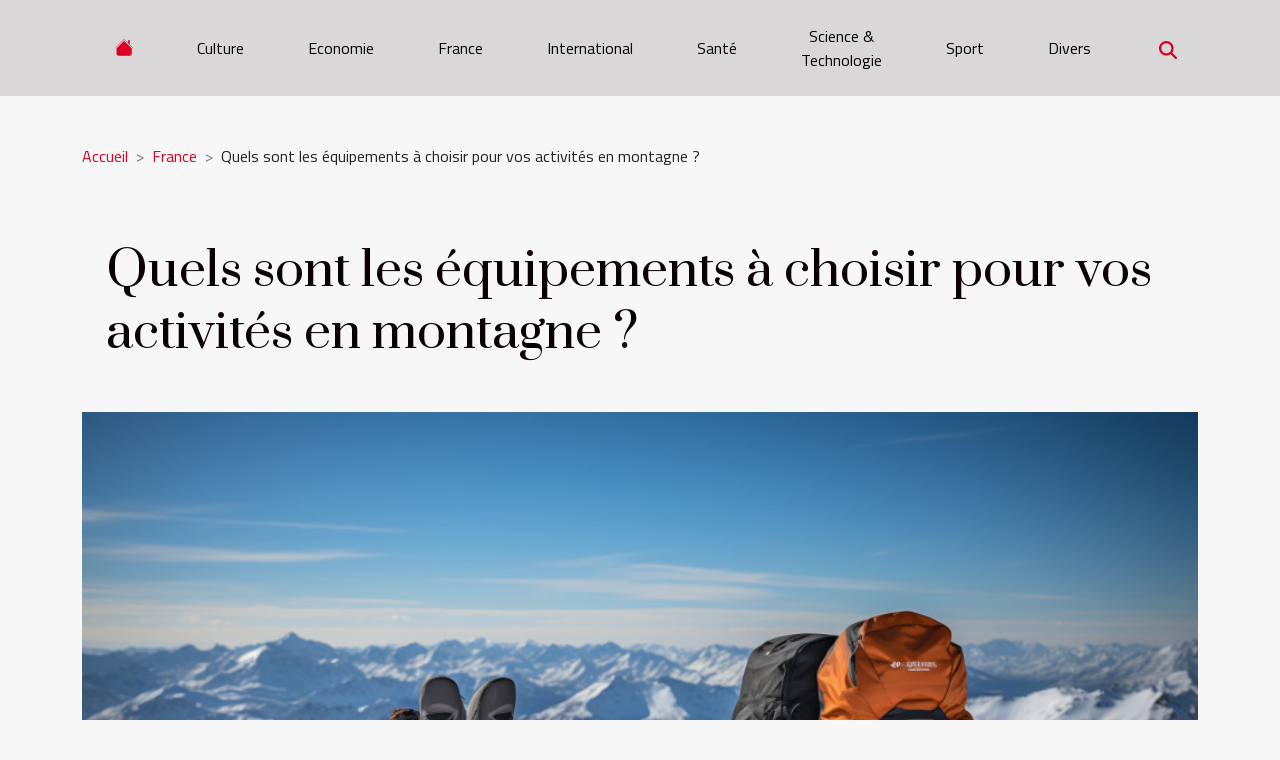

--- FILE ---
content_type: text/html; charset=UTF-8
request_url: https://lunalunamag.com/quels-sont-les-equipements-a-choisir-pour-vos-activites-en-montagne
body_size: 17378
content:
<!DOCTYPE html>
    <html lang="fr">
<head>
    <meta charset="utf-8">
    <title>Quels sont les équipements à choisir pour vos activités en montagne ?</title>
<meta name="description" content="">

<meta name="robots" content="follow,index" />
<link rel="icon" type="image/png" href="/favicon.png" />
    <meta name="viewport" content="width=device-width, initial-scale=1">
    <link rel="stylesheet" href="/css/style2.css">
</head>
<body>
    <header>
    <div class="container-fluid d-flex justify-content-center">
        <nav class="navbar container navbar-expand-xl m-0 pt-3 pb-3">
            <div class="container-fluid">
                <button class="navbar-toggler" type="button" data-bs-toggle="collapse" data-bs-target="#navbarSupportedContent" aria-controls="navbarSupportedContent" aria-expanded="false" aria-label="Toggle navigation">
                    <svg xmlns="http://www.w3.org/2000/svg" fill="currentColor" class="bi bi-list" viewBox="0 0 16 16">
                        <path fill-rule="evenodd" d="M2.5 12a.5.5 0 0 1 .5-.5h10a.5.5 0 0 1 0 1H3a.5.5 0 0 1-.5-.5m0-4a.5.5 0 0 1 .5-.5h10a.5.5 0 0 1 0 1H3a.5.5 0 0 1-.5-.5m0-4a.5.5 0 0 1 .5-.5h10a.5.5 0 0 1 0 1H3a.5.5 0 0 1-.5-.5"></path>
                    </svg>
                </button>
                <div class="collapse navbar-collapse" id="navbarSupportedContent">
                    <ul class="navbar-nav">
                                    <li class="nav-item"><a href="/" class="nav-link"><i></i></a></li>
                                                    <li class="nav-item">
    <a href="/culture" class="nav-link">Culture</a>
    </li>
                                    <li class="nav-item">
    <a href="/economie" class="nav-link">Economie</a>
    </li>
                                    <li class="nav-item">
    <a href="/france" class="nav-link">France</a>
    </li>
                                    <li class="nav-item">
    <a href="/international" class="nav-link">International</a>
    </li>
                                    <li class="nav-item">
    <a href="/sante" class="nav-link">Santé</a>
    </li>
                                    <li class="nav-item">
    <a href="/science-amp-technologie" class="nav-link">Science &amp; Technologie</a>
    </li>
                                    <li class="nav-item">
    <a href="/sport" class="nav-link">Sport</a>
    </li>
                                    <li class="nav-item">
    <a href="/divers" class="nav-link">Divers</a>
    </li>
                            </ul>
                    <form class="d-flex" role="search" method="get" action="/search">
    <input type="search" class="form-control"  name="q" placeholder="Rechercher" aria-label="Rechercher"  pattern=".*\S.*" required>
    <button type="submit" class="btn">
        <svg xmlns="http://www.w3.org/2000/svg" width="18px" height="18px" fill="currentColor" viewBox="0 0 512 512">
                    <path d="M416 208c0 45.9-14.9 88.3-40 122.7L502.6 457.4c12.5 12.5 12.5 32.8 0 45.3s-32.8 12.5-45.3 0L330.7 376c-34.4 25.2-76.8 40-122.7 40C93.1 416 0 322.9 0 208S93.1 0 208 0S416 93.1 416 208zM208 352a144 144 0 1 0 0-288 144 144 0 1 0 0 288z"/>
                </svg>
    </button>
</form>
                </div>
            </div>
        </nav>
    </div>
</header>
<div class="container">
        <nav aria-label="breadcrumb"
               style="--bs-breadcrumb-divider: '&gt;';" >
            <ol class="breadcrumb">
                <li class="breadcrumb-item"><a href="/">Accueil</a></li>
                                    <li class="breadcrumb-item  active ">
                        <a href="/france" title="France">France</a>                    </li>
                                <li class="breadcrumb-item">
                    Quels sont les équipements à choisir pour vos activités en montagne ?                </li>
            </ol>
        </nav>
    </div>
<div class="container-fluid">
    <main class="container sidebar-right mt-2">
        <div class="row">
            <div>

                                    <h1>
                        Quels sont les équipements à choisir pour vos activités en montagne ?                    </h1>
                
                    <img class="img-fluid" src="/images/quels-sont-les-equipements-a-choisir-pour-vos-activites-en-montagne.jpeg" alt="Quels sont les équipements à choisir pour vos activités en montagne ?">            </div>
            <div class="col-md-9 order-1 order-md-2 col-12 main">
                                <article class="container main" ><details  open >
                    <summary>Sommaire</summary>
        
                                    <ol>
                                        <li>
                        <a href="javascript:;" onclick="document.querySelector('#anchor_0').scrollIntoView();">Le casque</a>
                    </li>
                                                                                    <li>
                        <a href="javascript:;" onclick="document.querySelector('#anchor_1').scrollIntoView();">La corde</a>
                    </li>
                                                                                    <li>
                        <a href="javascript:;" onclick="document.querySelector('#anchor_2').scrollIntoView();">Une paillote</a>
                    </li>
                                                            </ol>
                        </details>

                    <div><p>Se divertir en montage est le rêve de plusieurs personnes. Cependant, pour effectuer des activités en montagne, il est important de sélectionner avec précisément vos équipements. Quels sont les équipements à sélectionner pour vos exercices de montagne ? Découvrez ici, trois éléments indispensables pour vos activités de montagne.</p>
<h2 id="anchor_0">Le casque</h2>
<p>Les activités en montagne sont souvent dangereuses. Il faut alors se protéger efficacement la tête en portant un casque. Cela vous permet d’éviter de se faire heurter la tête par une pierre lors de vos courses. Par ailleurs il est important de choisir un casque de qualité. Un meilleur casque sera capable de vous fournir une meilleure protection. Si vous négligez ce paramètre, il est recommandé de ne pas essayez une activité en montagne. Pour en savoir plus, vous pouvez <a href="https://www.retro-ski.com/ski/materiel/">voir le site</a> qui parle sur ce sujet.</p>
<h2 id="anchor_1">La corde</h2>
<p>Les activités en montagnes demandent généralement de s’en servir d’une corde. De façon précise, les cordes permettent aux sportifs de ne pas glisser en se déplaçant sur les montagnes Toutefois, cela dépend aussi du genre d’activité que vous souhaitez effectuer. Vous pouvez par exemple utiliser une corde pour grimper. Cependant, la qualité de la corde est exigée si vous désirez éviter les accidents. Alors, tenez compte de la résistance de la corde avant de passer à l’achat. De plus, il est recommandé de garder plusieurs cordes afin de les utiliser au besoin.</p>
<h2 id="anchor_2">Une paillote</h2>
<p>Les zones montagneuses sont à l’air libre. Il faut donc prévoir certaines mesures de sécurités. Vous pouvez donc utiliser une paillote pour rester à l’abri du soleil et de la pluie. Il est aussi conseillé de sélectionner une meilleure paillote pour éviter des désagréments. Par ailleurs, vous pouvez engager un professionnel du domaine afin de bénéficier d’une meilleure installation. En réalité, la mise en place de cet équipement demande une certaine stratégie pour le faire efficacement.</p><div>                    <fieldset><time datetime="2022-09-20 22:29:39">20 septembre 2022 22:29</time>                        <ul>
                    <li><a href="https://www.facebook.com/sharer.php?u=https://lunalunamag.com/quels-sont-les-equipements-a-choisir-pour-vos-activites-en-montagne" rel="nofollow" target="_blank"><i class="social-facebook"></i></a></li>
                    <li><a href="https://twitter.com/share?url=https://lunalunamag.com/quels-sont-les-equipements-a-choisir-pour-vos-activites-en-montagne&amp;text=Quels sont les équipements à choisir pour vos activités en montagne ?" rel="nofollow" target="_blank"><i class="social-twitter"></i></a></li>
                    <li><a href="https://www.linkedin.com/shareArticle?url=https://lunalunamag.com/quels-sont-les-equipements-a-choisir-pour-vos-activites-en-montagne&amp;title=Quels sont les équipements à choisir pour vos activités en montagne ?" rel="nofollow" target="_blank"><i class="social-linkedin"></i></a></li>
            </ul></fieldset></article>
            </div>
            <aside class="col-md-3 order-2 order-md-2 col-12 aside-right">
                <div class="list-img-none">
                    <h2>Dans la même rubrique</h2>                            <section>
                    <figure><a href="/les-petites-communes-francaises-et-la-transition-ecologique-comment-sengagent-elles" title="Les petites communes françaises et la transition écologique comment s&#039;engagent-elles"><img class="img-fluid" src="/images/les-petites-communes-francaises-et-la-transition-ecologique-comment-sengagent-elles.jpg" alt="Les petites communes françaises et la transition écologique comment s&#039;engagent-elles"></a></figure><figcaption>Les petites communes françaises et la transition écologique comment s'engagent-elles</figcaption>                    <div>
                                                <h3><a href="/les-petites-communes-francaises-et-la-transition-ecologique-comment-sengagent-elles" title="Les petites communes françaises et la transition écologique comment s&#039;engagent-elles">Les petites communes françaises et la transition écologique comment s'engagent-elles</a></h3>                    </div>
                </section>
                            <section>
                    <figure><a href="/la-contribution-de-le-commerce-au-secteur-de-la-construction-en-france" title="La contribution de l&#039;e-commerce au secteur de la construction en France"><img class="img-fluid" src="/images/la-contribution-de-le-commerce-au-secteur-de-la-construction-en-france.jpeg" alt="La contribution de l&#039;e-commerce au secteur de la construction en France"></a></figure><figcaption>La contribution de l'e-commerce au secteur de la construction en France</figcaption>                    <div>
                                                <h3><a href="/la-contribution-de-le-commerce-au-secteur-de-la-construction-en-france" title="La contribution de l&#039;e-commerce au secteur de la construction en France">La contribution de l'e-commerce au secteur de la construction en France</a></h3>                    </div>
                </section>
                            <section>
                    <figure><a href="/comment-les-montgolfieres-publicitaires-sinserent-dans-le-cadre-des-lois-sur-la-publicite-en-france" title="Comment les montgolfières publicitaires s&#039;insèrent dans le cadre des lois sur la publicité en France"><img class="img-fluid" src="/images/comment-les-montgolfieres-publicitaires-sinserent-dans-le-cadre-des-lois-sur-la-publicite-en-france.jpg" alt="Comment les montgolfières publicitaires s&#039;insèrent dans le cadre des lois sur la publicité en France"></a></figure><figcaption>Comment les montgolfières publicitaires s'insèrent dans le cadre des lois sur la publicité en France</figcaption>                    <div>
                                                <h3><a href="/comment-les-montgolfieres-publicitaires-sinserent-dans-le-cadre-des-lois-sur-la-publicite-en-france" title="Comment les montgolfières publicitaires s&#039;insèrent dans le cadre des lois sur la publicité en France">Comment les montgolfières publicitaires s'insèrent dans le cadre des lois sur la publicité en France</a></h3>                    </div>
                </section>
                            <section>
                    <figure><a href="/pour-quelle-agence-de-coaching-professionnel-opter-a-lill" title="Pour quelle agence de coaching professionnel opter à Lille ?"><img class="img-fluid" src="/images/pour-quelle-agence-de-coaching-professionnel-opter-a-lille.jpeg" alt="Pour quelle agence de coaching professionnel opter à Lille ?"></a></figure><figcaption>Pour quelle agence de coaching professionnel opter à Lille ?</figcaption>                    <div>
                                                <h3><a href="/pour-quelle-agence-de-coaching-professionnel-opter-a-lill" title="Pour quelle agence de coaching professionnel opter à Lille ?">Pour quelle agence de coaching professionnel opter à Lille ?</a></h3>                    </div>
                </section>
                            <section>
                    <figure><a href="/developpement-web-que-faut-il-en" title="Développement web : que faut-il en ?"><img class="img-fluid" src="/images/developpement-web-que-faut-il-en.jpg" alt="Développement web : que faut-il en ?"></a></figure><figcaption>Développement web : que faut-il en ?</figcaption>                    <div>
                                                <h3><a href="/developpement-web-que-faut-il-en" title="Développement web : que faut-il en ?">Développement web : que faut-il en ?</a></h3>                    </div>
                </section>
                                    </div>
            </aside>
        </div>

        <section class="newest-list">
        <div class="container">
                        <h2>Sur le même sujet</h2>
            <div class="row">
                                    <div class="col-12 col-md-4">
                        <figure><a href="/les-petites-communes-francaises-et-la-transition-ecologique-comment-sengagent-elles" title="Les petites communes françaises et la transition écologique comment s&#039;engagent-elles"><img class="img-fluid" src="/images/les-petites-communes-francaises-et-la-transition-ecologique-comment-sengagent-elles.jpg" alt="Les petites communes françaises et la transition écologique comment s&#039;engagent-elles"></a></figure><figcaption>Les petites communes françaises et la transition écologique comment s'engagent-elles</figcaption>                        <div>
                                                    </div>
                        <h4><a href="/les-petites-communes-francaises-et-la-transition-ecologique-comment-sengagent-elles" title="Les petites communes françaises et la transition écologique comment s&#039;engagent-elles">Les petites communes françaises et la transition écologique comment s'engagent-elles</a></h4>                        <time datetime="2025-05-05 20:54:27">5 mai 2025 20:54</time>                        <div>
Face au défi pressant du changement climatique, les petites communes françaises sont en première...</div>                    </div>
                                    <div class="col-12 col-md-4">
                        <figure><a href="/la-contribution-de-le-commerce-au-secteur-de-la-construction-en-france" title="La contribution de l&#039;e-commerce au secteur de la construction en France"><img class="img-fluid" src="/images/la-contribution-de-le-commerce-au-secteur-de-la-construction-en-france.jpeg" alt="La contribution de l&#039;e-commerce au secteur de la construction en France"></a></figure><figcaption>La contribution de l'e-commerce au secteur de la construction en France</figcaption>                        <div>
                                                    </div>
                        <h4><a href="/la-contribution-de-le-commerce-au-secteur-de-la-construction-en-france" title="La contribution de l&#039;e-commerce au secteur de la construction en France">La contribution de l'e-commerce au secteur de la construction en France</a></h4>                        <time datetime="2024-07-24 00:00:04">24 juillet 2024 00:00</time>                        <div>
L'e-commerce s'est imposé comme un moteur de transformation dans de nombreux domaines, et le...</div>                    </div>
                                    <div class="col-12 col-md-4">
                        <figure><a href="/comment-les-montgolfieres-publicitaires-sinserent-dans-le-cadre-des-lois-sur-la-publicite-en-france" title="Comment les montgolfières publicitaires s&#039;insèrent dans le cadre des lois sur la publicité en France"><img class="img-fluid" src="/images/comment-les-montgolfieres-publicitaires-sinserent-dans-le-cadre-des-lois-sur-la-publicite-en-france.jpg" alt="Comment les montgolfières publicitaires s&#039;insèrent dans le cadre des lois sur la publicité en France"></a></figure><figcaption>Comment les montgolfières publicitaires s'insèrent dans le cadre des lois sur la publicité en France</figcaption>                        <div>
                                                    </div>
                        <h4><a href="/comment-les-montgolfieres-publicitaires-sinserent-dans-le-cadre-des-lois-sur-la-publicite-en-france" title="Comment les montgolfières publicitaires s&#039;insèrent dans le cadre des lois sur la publicité en France">Comment les montgolfières publicitaires s'insèrent dans le cadre des lois sur la publicité en France</a></h4>                        <time datetime="2024-01-02 10:27:42">2 janvier 2024 10:27</time>                        <div>
En survolant le paysage médiatique français, les montgolfières publicitaires offrent une toile...</div>                    </div>
                                    <div class="col-12 col-md-4">
                        <figure><a href="/pour-quelle-agence-de-coaching-professionnel-opter-a-lill" title="Pour quelle agence de coaching professionnel opter à Lille ?"><img class="img-fluid" src="/images/pour-quelle-agence-de-coaching-professionnel-opter-a-lille.jpeg" alt="Pour quelle agence de coaching professionnel opter à Lille ?"></a></figure><figcaption>Pour quelle agence de coaching professionnel opter à Lille ?</figcaption>                        <div>
                                                    </div>
                        <h4><a href="/pour-quelle-agence-de-coaching-professionnel-opter-a-lill" title="Pour quelle agence de coaching professionnel opter à Lille ?">Pour quelle agence de coaching professionnel opter à Lille ?</a></h4>                        <time datetime="2023-11-08 14:58:12">8 novembre 2023 14:58</time>                        <div>Le coaching professionnel est une solution vers laquelle beaucoup de particuliers et d’entreprises...</div>                    </div>
                                    <div class="col-12 col-md-4">
                        <figure><a href="/developpement-web-que-faut-il-en" title="Développement web : que faut-il en ?"><img class="img-fluid" src="/images/developpement-web-que-faut-il-en.jpg" alt="Développement web : que faut-il en ?"></a></figure><figcaption>Développement web : que faut-il en ?</figcaption>                        <div>
                                                    </div>
                        <h4><a href="/developpement-web-que-faut-il-en" title="Développement web : que faut-il en ?">Développement web : que faut-il en ?</a></h4>                        <time datetime="2023-11-08 14:58:06">8 novembre 2023 14:58</time>                        <div>Développer un site web aujourd’hui, n’est plus chose compliquée. Il suffit d’avoir quelques...</div>                    </div>
                                    <div class="col-12 col-md-4">
                        <figure><a href="/comment-choisir-la-bonne-cryptomonnaiee28089pour-investir" title="Comment choisir la bonne cryptomonnaie pour investir ?"><img class="img-fluid" src="/images/comment-choisir-la-bonne-cryptomonnaie-pour-investir.jpeg" alt="Comment choisir la bonne cryptomonnaie pour investir ?"></a></figure><figcaption>Comment choisir la bonne cryptomonnaie pour investir ?</figcaption>                        <div>
                                                    </div>
                        <h4><a href="/comment-choisir-la-bonne-cryptomonnaiee28089pour-investir" title="Comment choisir la bonne cryptomonnaie pour investir ?">Comment choisir la bonne cryptomonnaie pour investir ?</a></h4>                        <time datetime="2023-11-08 14:58:02">8 novembre 2023 14:58</time>                        <div>Le monde digital ne cesse d’évoluer. Et au centre de cette évolution, il y a les cryptomonnaies...</div>                    </div>
                                    <div class="col-12 col-md-4">
                        <figure><a href="/quelles-sont-les-etapes-necessaires-pour-lancer-son-entrepris" title="Quelles sont les étapes nécessaires pour lancer son entreprise ?"><img class="img-fluid" src="/images/quelles-sont-les-etapes-necessaires-pour-lancer-son-entreprise.jpg" alt="Quelles sont les étapes nécessaires pour lancer son entreprise ?"></a></figure><figcaption>Quelles sont les étapes nécessaires pour lancer son entreprise ?</figcaption>                        <div>
                                                    </div>
                        <h4><a href="/quelles-sont-les-etapes-necessaires-pour-lancer-son-entrepris" title="Quelles sont les étapes nécessaires pour lancer son entreprise ?">Quelles sont les étapes nécessaires pour lancer son entreprise ?</a></h4>                        <time datetime="2023-11-08 14:57:59">8 novembre 2023 14:57</time>                        <div>L’une des plus grandes frustrations de tous les entrepreneurs est qu’ils font beaucoup tout le...</div>                    </div>
                                    <div class="col-12 col-md-4">
                        <figure><a href="/prevention-des-risques-psychosociaux-au-travail-quel-est-role-de-la-mediation" title="Prévention des risques psychosociaux au travail : quel est rôle de la médiation ?"><img class="img-fluid" src="/images/prevention-des-risques-psychosociaux-au-travail-quel-est-role-de-la-mediation.jpeg" alt="Prévention des risques psychosociaux au travail : quel est rôle de la médiation ?"></a></figure><figcaption>Prévention des risques psychosociaux au travail : quel est rôle de la médiation ?</figcaption>                        <div>
                                                    </div>
                        <h4><a href="/prevention-des-risques-psychosociaux-au-travail-quel-est-role-de-la-mediation" title="Prévention des risques psychosociaux au travail : quel est rôle de la médiation ?">Prévention des risques psychosociaux au travail : quel est rôle de la médiation ?</a></h4>                        <time datetime="2023-11-08 14:57:34">8 novembre 2023 14:57</time>                        <div>Fruits de multiples facteurs, les risques psychosociaux au travail (RPS) sont très courants de nos...</div>                    </div>
                                    <div class="col-12 col-md-4">
                        <figure><a href="/a-quel-moment-faut-il-prendre-des-sessions-de-photo-grossess" title="À quel moment faut-il prendre des sessions de photo grossesse ?"><img class="img-fluid" src="/images/a-quel-moment-faut-il-prendre-des-sessions-de-photo-grossesse.jpeg" alt="À quel moment faut-il prendre des sessions de photo grossesse ?"></a></figure><figcaption>À quel moment faut-il prendre des sessions de photo grossesse ?</figcaption>                        <div>
                                                    </div>
                        <h4><a href="/a-quel-moment-faut-il-prendre-des-sessions-de-photo-grossess" title="À quel moment faut-il prendre des sessions de photo grossesse ?">À quel moment faut-il prendre des sessions de photo grossesse ?</a></h4>                        <time datetime="2023-11-08 14:57:22">8 novembre 2023 14:57</time>                        <div>Être enceinte est un grand chamboulement pour une femme et par détente pour le couple. À l’arrivée...</div>                    </div>
                                    <div class="col-12 col-md-4">
                        <figure><a href="/scpi-boursorama-quest-ce-que-cest" title="SCPI Boursorama : qu’est-ce que c’est ?"><img class="img-fluid" src="/images/scpi-boursorama-quest-ce-que-cest.jpg" alt="SCPI Boursorama : qu’est-ce que c’est ?"></a></figure><figcaption>SCPI Boursorama : qu’est-ce que c’est ?</figcaption>                        <div>
                                                    </div>
                        <h4><a href="/scpi-boursorama-quest-ce-que-cest" title="SCPI Boursorama : qu’est-ce que c’est ?">SCPI Boursorama : qu’est-ce que c’est ?</a></h4>                        <time datetime="2023-11-08 14:57:08">8 novembre 2023 14:57</time>                        <div>Conçue dans le but de vendre des parts très attractives et bénéfiques à ses clients, la SCPI est...</div>                    </div>
                                    <div class="col-12 col-md-4">
                        <figure><a href="/pourquoi-reprendre-son-entreprise-avec-go-between-in-provenc" title="Pourquoi reprendre son entreprise avec Go Between in Provence ?"><img class="img-fluid" src="/images/pourquoi-reprendre-son-entreprise-avec-go-between-in-provence.jpeg" alt="Pourquoi reprendre son entreprise avec Go Between in Provence ?"></a></figure><figcaption>Pourquoi reprendre son entreprise avec Go Between in Provence ?</figcaption>                        <div>
                                                    </div>
                        <h4><a href="/pourquoi-reprendre-son-entreprise-avec-go-between-in-provenc" title="Pourquoi reprendre son entreprise avec Go Between in Provence ?">Pourquoi reprendre son entreprise avec Go Between in Provence ?</a></h4>                        <time datetime="2023-11-08 14:56:59">8 novembre 2023 14:56</time>                        <div>Go Between in Provence est un programme dont un des objectifs clés est la mise en réseau avec...</div>                    </div>
                                    <div class="col-12 col-md-4">
                        <figure><a href="/g-sync-quen-nest-il" title="G-SYNC, qu’en n’est-il ?"><img class="img-fluid" src="/images/g-sync-quen-nest-il.jpg" alt="G-SYNC, qu’en n’est-il ?"></a></figure><figcaption>G-SYNC, qu’en n’est-il ?</figcaption>                        <div>
                                                    </div>
                        <h4><a href="/g-sync-quen-nest-il" title="G-SYNC, qu’en n’est-il ?">G-SYNC, qu’en n’est-il ?</a></h4>                        <time datetime="2023-11-08 14:56:51">8 novembre 2023 14:56</time>                        <div>Les appareils électroniques constituent le quotidien de l’homme depuis l’apport des tics et du...</div>                    </div>
                                    <div class="col-12 col-md-4">
                        <figure><a href="/les-raisons-derriere-le-blocage-des-casinos-en-ligne-en-france" title="Les raisons derrière le blocage des casinos en ligne en France"><img class="img-fluid" src="/images/les-raisons-derriere-le-blocage-des-casinos-en-ligne-en-france.jpeg" alt="Les raisons derrière le blocage des casinos en ligne en France"></a></figure><figcaption>Les raisons derrière le blocage des casinos en ligne en France</figcaption>                        <div>
                                                    </div>
                        <h4><a href="/les-raisons-derriere-le-blocage-des-casinos-en-ligne-en-france" title="Les raisons derrière le blocage des casinos en ligne en France">Les raisons derrière le blocage des casinos en ligne en France</a></h4>                        <time datetime="2023-10-29 02:44:02">29 octobre 2023 02:44</time>                        <div>
Découvrez dans cet article les raisons essentielles qui se cachent derrière le blocage des...</div>                    </div>
                                    <div class="col-12 col-md-4">
                        <figure><a href="/besoins-en-serrurerie-a-chambery-que-faire" title="Besoins en serrurerie à Chambéry : que faire ?"><img class="img-fluid" src="/images/besoins-en-serrurerie-a-chambery-que-faire.jpeg" alt="Besoins en serrurerie à Chambéry : que faire ?"></a></figure><figcaption>Besoins en serrurerie à Chambéry : que faire ?</figcaption>                        <div>
                                                    </div>
                        <h4><a href="/besoins-en-serrurerie-a-chambery-que-faire" title="Besoins en serrurerie à Chambéry : que faire ?">Besoins en serrurerie à Chambéry : que faire ?</a></h4>                        <time datetime="2023-06-18 03:36:01">18 juin 2023 03:36</time>                        <div>Tout le monde peut être confronté à un besoin de serrurerie et il est important de trouver un...</div>                    </div>
                                    <div class="col-12 col-md-4">
                        <figure><a href="/jouets-telecommandes-pourquoi-en-acheter-pour-votre-enfant" title="Jouets télécommandés : pourquoi en acheter pour votre enfant ?"><img class="img-fluid" src="/images/jouets-telecommandes-pourquoi-en-acheter-pour-votre-enfant.jpg" alt="Jouets télécommandés : pourquoi en acheter pour votre enfant ?"></a></figure><figcaption>Jouets télécommandés : pourquoi en acheter pour votre enfant ?</figcaption>                        <div>
                                                    </div>
                        <h4><a href="/jouets-telecommandes-pourquoi-en-acheter-pour-votre-enfant" title="Jouets télécommandés : pourquoi en acheter pour votre enfant ?">Jouets télécommandés : pourquoi en acheter pour votre enfant ?</a></h4>                        <time datetime="2023-02-10 10:58:01">10 février 2023 10:58</time>                        <div>Vous vous demandez s'il vaut mieux choisir des jouets classiques pour un enfant ou peut-être miser...</div>                    </div>
                                    <div class="col-12 col-md-4">
                        <figure><a href="/que-savoir-sur-le-marquage-de-metal" title="Que savoir sur le marquage de métal ?"><img class="img-fluid" src="/images/que-savoir-sur-le-marquage-de-metal.jpg" alt="Que savoir sur le marquage de métal ?"></a></figure><figcaption>Que savoir sur le marquage de métal ?</figcaption>                        <div>
                                                    </div>
                        <h4><a href="/que-savoir-sur-le-marquage-de-metal" title="Que savoir sur le marquage de métal ?">Que savoir sur le marquage de métal ?</a></h4>                        <time datetime="2023-01-24 21:56:01">24 janvier 2023 21:56</time>                        <div>Dans les sociétés industrielles, le marquage de métal est une activité qui demande des exigences...</div>                    </div>
                                    <div class="col-12 col-md-4">
                        <figure><a href="/comment-choisir-le-meilleur-hebergeur-internet" title="Comment choisir le meilleur hébergeur internet ?"><img class="img-fluid" src="/images/comment-choisir-le-meilleur-hebergeur-internet.jpg" alt="Comment choisir le meilleur hébergeur internet ?"></a></figure><figcaption>Comment choisir le meilleur hébergeur internet ?</figcaption>                        <div>
                                                    </div>
                        <h4><a href="/comment-choisir-le-meilleur-hebergeur-internet" title="Comment choisir le meilleur hébergeur internet ?">Comment choisir le meilleur hébergeur internet ?</a></h4>                        <time datetime="2022-12-30 11:08:02">30 décembre 2022 11:08</time>                        <div>L’hébergement Web est un facteur essentiel pour tout site Web. Le choix de la société...</div>                    </div>
                                    <div class="col-12 col-md-4">
                        <figure><a href="/comment-realiser-sa-decoration-dinterieur" title="Comment réaliser sa décoration d&#039;intérieur ?"><img class="img-fluid" src="/images/comment-realiser-sa-decoration-dinterieur.jpeg" alt="Comment réaliser sa décoration d&#039;intérieur ?"></a></figure><figcaption>Comment réaliser sa décoration d'intérieur ?</figcaption>                        <div>
                                                    </div>
                        <h4><a href="/comment-realiser-sa-decoration-dinterieur" title="Comment réaliser sa décoration d&#039;intérieur ?">Comment réaliser sa décoration d'intérieur ?</a></h4>                        <time datetime="2022-12-20 15:52:02">20 décembre 2022 15:52</time>                        <div>Votre maison est sans aucun doute l'un des endroits où vous passez le plus de temps. Pour votre...</div>                    </div>
                                    <div class="col-12 col-md-4">
                        <figure><a href="/comment-mettre-des-extensions-de-cils" title="Comment mettre des extensions de cils ?"><img class="img-fluid" src="/images/comment-mettre-des-extensions-de-cils.jpeg" alt="Comment mettre des extensions de cils ?"></a></figure><figcaption>Comment mettre des extensions de cils ?</figcaption>                        <div>
                                                    </div>
                        <h4><a href="/comment-mettre-des-extensions-de-cils" title="Comment mettre des extensions de cils ?">Comment mettre des extensions de cils ?</a></h4>                        <time datetime="2022-12-12 01:22:02">12 décembre 2022 01:22</time>                        <div>L’extension de cils est un accessoire de beauté utilisé aujourd’hui par tout type de personne,...</div>                    </div>
                                    <div class="col-12 col-md-4">
                        <figure><a href="/pourquoi-il-faut-une-baignade-dans-une-piscine" title="Pourquoi il faut une baignade dans une piscine ?"><img class="img-fluid" src="/images/pourquoi-il-faut-une-baignade-dans-une-piscine.jpg" alt="Pourquoi il faut une baignade dans une piscine ?"></a></figure><figcaption>Pourquoi il faut une baignade dans une piscine ?</figcaption>                        <div>
                                                    </div>
                        <h4><a href="/pourquoi-il-faut-une-baignade-dans-une-piscine" title="Pourquoi il faut une baignade dans une piscine ?">Pourquoi il faut une baignade dans une piscine ?</a></h4>                        <time datetime="2022-12-11 15:12:02">11 décembre 2022 15:12</time>                        <div>Les piscines sont un excellent moyen de profiter de l'été. Se baigner dans une piscine est bien...</div>                    </div>
                                    <div class="col-12 col-md-4">
                        <figure><a href="/tout-savoir-sur-lepicerie-en-ligne" title="Tout savoir sur l’épicerie en ligne"><img class="img-fluid" src="/images/tout-savoir-sur-lepicerie-en-ligne.jpeg" alt="Tout savoir sur l’épicerie en ligne"></a></figure><figcaption>Tout savoir sur l’épicerie en ligne</figcaption>                        <div>
                                                    </div>
                        <h4><a href="/tout-savoir-sur-lepicerie-en-ligne" title="Tout savoir sur l’épicerie en ligne">Tout savoir sur l’épicerie en ligne</a></h4>                        <time datetime="2022-12-01 00:20:02">1 décembre 2022 00:20</time>                        <div>L’épicerie en ligne faire partie des acteurs principaux du commerce, elle n’est pas trop chère et...</div>                    </div>
                                    <div class="col-12 col-md-4">
                        <figure><a href="/comment-bien-choisir-sa-robe-de-soiree" title="Comment bien choisir sa robe de soirée ?"><img class="img-fluid" src="/images/comment-bien-choisir-sa-robe-de-soiree.jpg" alt="Comment bien choisir sa robe de soirée ?"></a></figure><figcaption>Comment bien choisir sa robe de soirée ?</figcaption>                        <div>
                                                    </div>
                        <h4><a href="/comment-bien-choisir-sa-robe-de-soiree" title="Comment bien choisir sa robe de soirée ?">Comment bien choisir sa robe de soirée ?</a></h4>                        <time datetime="2022-11-28 23:16:02">28 novembre 2022 23:16</time>                        <div>Pour les femmes, le choix des robes est primordial. Cela leur permet de s’affirmer et de se faire...</div>                    </div>
                                    <div class="col-12 col-md-4">
                        <figure><a href="/pourquoi-suivre-les-actualites" title="Pourquoi suivre les actualités ?"><img class="img-fluid" src="/images/pourquoi-suivre-les-actualites.jpg" alt="Pourquoi suivre les actualités ?"></a></figure><figcaption>Pourquoi suivre les actualités ?</figcaption>                        <div>
                                                    </div>
                        <h4><a href="/pourquoi-suivre-les-actualites" title="Pourquoi suivre les actualités ?">Pourquoi suivre les actualités ?</a></h4>                        <time datetime="2022-11-27 23:14:01">27 novembre 2022 23:14</time>                        <div>Suivre l'actualité est l'une des meilleures choses que vous puissiez faire pour vous-même...</div>                    </div>
                                    <div class="col-12 col-md-4">
                        <figure><a href="/comment-choisir-une-bague-de-dragon-pour-son-confort" title="Comment choisir une bague de dragon pour son confort ?"><img class="img-fluid" src="/images/comment-choisir-une-bague-de-dragon-pour-son-confort.jpg" alt="Comment choisir une bague de dragon pour son confort ?"></a></figure><figcaption>Comment choisir une bague de dragon pour son confort ?</figcaption>                        <div>
                                                    </div>
                        <h4><a href="/comment-choisir-une-bague-de-dragon-pour-son-confort" title="Comment choisir une bague de dragon pour son confort ?">Comment choisir une bague de dragon pour son confort ?</a></h4>                        <time datetime="2022-11-25 13:30:04">25 novembre 2022 13:30</time>                        <div>Vous êtes un fan de dragon et vous rêvez en faire la collection des objets de dragon dans votre...</div>                    </div>
                                    <div class="col-12 col-md-4">
                        <figure><a href="/top-astuces-pour-reussir-une-entrevue" title="Top astuces pour réussir une entrevue"><img class="img-fluid" src="/images/top-astuces-pour-reussir-une-entrevue.jpg" alt="Top astuces pour réussir une entrevue"></a></figure><figcaption>Top astuces pour réussir une entrevue</figcaption>                        <div>
                                                    </div>
                        <h4><a href="/top-astuces-pour-reussir-une-entrevue" title="Top astuces pour réussir une entrevue">Top astuces pour réussir une entrevue</a></h4>                        <time datetime="2022-11-25 02:24:02">25 novembre 2022 02:24</time>                        <div>Une entrevue est une rencontre entre un ou plusieurs individus au cours de laquelle sera abordé...</div>                    </div>
                                    <div class="col-12 col-md-4">
                        <figure><a href="/quels-sont-les-avantages-de-la-methode-montessori" title="Quels sont les avantages de la méthode Montessori ?"><img class="img-fluid" src="/images/quels-sont-les-avantages-de-la-methode-montessori.jpeg" alt="Quels sont les avantages de la méthode Montessori ?"></a></figure><figcaption>Quels sont les avantages de la méthode Montessori ?</figcaption>                        <div>
                                                    </div>
                        <h4><a href="/quels-sont-les-avantages-de-la-methode-montessori" title="Quels sont les avantages de la méthode Montessori ?">Quels sont les avantages de la méthode Montessori ?</a></h4>                        <time datetime="2022-10-31 21:34:03">31 octobre 2022 21:34</time>                        <div>À l'approche des rentrées scolaires, les parents ne s'en sortent pas si facilement. Ils se posent...</div>                    </div>
                                    <div class="col-12 col-md-4">
                        <figure><a href="/quelques-services-a-contacter-en-cas-durgence-dentaire-a-montpellier" title="Quelques services à contacter en cas d’urgence dentaire à Montpellier"><img class="img-fluid" src="/images/quelques-services-a-contacter-en-cas-durgence-dentaire-a-montpellier.jpg" alt="Quelques services à contacter en cas d’urgence dentaire à Montpellier"></a></figure><figcaption>Quelques services à contacter en cas d’urgence dentaire à Montpellier</figcaption>                        <div>
                                                    </div>
                        <h4><a href="/quelques-services-a-contacter-en-cas-durgence-dentaire-a-montpellier" title="Quelques services à contacter en cas d’urgence dentaire à Montpellier">Quelques services à contacter en cas d’urgence dentaire à Montpellier</a></h4>                        <time datetime="2022-10-31 16:34:02">31 octobre 2022 16:34</time>                        <div>Il peut arriver que votre dentiste soit indisponible, et que&nbsp;vous ayez besoin de soins...</div>                    </div>
                                    <div class="col-12 col-md-4">
                        <figure><a href="/le-broker-en-ligne-stand-point-finance-comment-ca-marche" title="Le broker en ligne Stand Point Finance : comment ça marche ?"><img class="img-fluid" src="/images/le-broker-en-ligne-stand-point-finance-comment-ca-marche.jpeg" alt="Le broker en ligne Stand Point Finance : comment ça marche ?"></a></figure><figcaption>Le broker en ligne Stand Point Finance : comment ça marche ?</figcaption>                        <div>
                                                    </div>
                        <h4><a href="/le-broker-en-ligne-stand-point-finance-comment-ca-marche" title="Le broker en ligne Stand Point Finance : comment ça marche ?">Le broker en ligne Stand Point Finance : comment ça marche ?</a></h4>                        <time datetime="2022-10-15 14:42:03">15 octobre 2022 14:42</time>                        <div>Le broker s’avère une plateforme d’intermédiation entre acheteurs et vendeurs. Il favorise la...</div>                    </div>
                                    <div class="col-12 col-md-4">
                        <figure><a href="/a-la-decouverte-des-maneges-les-plus-terrifiants-et-les-plus-deconcertants" title="À la découverte des manèges les plus terrifiants et les plus déconcertants"><img class="img-fluid" src="/images/a-la-decouverte-des-maneges-les-plus-terrifiants-et-les-plus-deconcertants.jpeg" alt="À la découverte des manèges les plus terrifiants et les plus déconcertants"></a></figure><figcaption>À la découverte des manèges les plus terrifiants et les plus déconcertants</figcaption>                        <div>
                                                    </div>
                        <h4><a href="/a-la-decouverte-des-maneges-les-plus-terrifiants-et-les-plus-deconcertants" title="À la découverte des manèges les plus terrifiants et les plus déconcertants">À la découverte des manèges les plus terrifiants et les plus déconcertants</a></h4>                        <time datetime="2022-10-07 22:34:02">7 octobre 2022 22:34</time>                        <div>Aimeriez-vous connaître les manèges effrayants ? Vous trouverez ici une liste des jeux de cour de...</div>                    </div>
                                    <div class="col-12 col-md-4">
                        <figure><a href="/quelques-raisons-de-renover-sa-maison" title="Quelques raisons de rénover sa maison ?"><img class="img-fluid" src="/images/quelques-raisons-de-renover-sa-maison.jpeg" alt="Quelques raisons de rénover sa maison ?"></a></figure><figcaption>Quelques raisons de rénover sa maison ?</figcaption>                        <div>
                                                    </div>
                        <h4><a href="/quelques-raisons-de-renover-sa-maison" title="Quelques raisons de rénover sa maison ?">Quelques raisons de rénover sa maison ?</a></h4>                        <time datetime="2022-10-05 04:00:04">5 octobre 2022 04:00</time>                        <div>Une maison est un lieu sacré. Elle doit être bien entretenue. Dans le cadre de son entretien, il...</div>                    </div>
                                    <div class="col-12 col-md-4">
                        <figure><a href="/la-densite-energetique-quel-impact-sur-le-poids" title="La densité énergétique : quel impact sur le poids ?"><img class="img-fluid" src="/images/la-densite-energetique-quel-impact-sur-le-poids.jpg" alt="La densité énergétique : quel impact sur le poids ?"></a></figure><figcaption>La densité énergétique : quel impact sur le poids ?</figcaption>                        <div>
                                                    </div>
                        <h4><a href="/la-densite-energetique-quel-impact-sur-le-poids" title="La densité énergétique : quel impact sur le poids ?">La densité énergétique : quel impact sur le poids ?</a></h4>                        <time datetime="2022-10-04 20:22:03">4 octobre 2022 20:22</time>                        <div>Étant la quantité calorifique d’un gramme de l’aliment, l’impact de la densité énergétique est...</div>                    </div>
                                    <div class="col-12 col-md-4">
                        <figure><a href="/3-teletravaux-a-faire-sur-internet" title="3 Télétravaux à faire sur internet"><img class="img-fluid" src="/images/3-teletravaux-a-faire-sur-internet.jpeg" alt="3 Télétravaux à faire sur internet"></a></figure><figcaption>3 Télétravaux à faire sur internet</figcaption>                        <div>
                                                    </div>
                        <h4><a href="/3-teletravaux-a-faire-sur-internet" title="3 Télétravaux à faire sur internet">3 Télétravaux à faire sur internet</a></h4>                        <time datetime="2022-09-30 22:05:59">30 septembre 2022 22:05</time>                        <div>Les télétravaux ont permis à tout internaute de mettre à profit leur compétence afin de gagner de...</div>                    </div>
                                    <div class="col-12 col-md-4">
                        <figure><a href="/comment-garder-sa-voiture-propre" title="Comment garder sa voiture propre ?"><img class="img-fluid" src="/images/comment-garder-sa-voiture-propre.jpg" alt="Comment garder sa voiture propre ?"></a></figure><figcaption>Comment garder sa voiture propre ?</figcaption>                        <div>
                                                    </div>
                        <h4><a href="/comment-garder-sa-voiture-propre" title="Comment garder sa voiture propre ?">Comment garder sa voiture propre ?</a></h4>                        <time datetime="2022-09-30 15:09:00">30 septembre 2022 15:09</time>                        <div>Tout le monde a envie de prendre une jolie voiture pour ses courses ou activités. Plus des 50% des...</div>                    </div>
                                    <div class="col-12 col-md-4">
                        <figure><a href="/le-guide-a-suivre-pour-sacheter-un-ecran-pc-4k" title="Le guide à suivre pour s’acheter un écran PC 4K"><img class="img-fluid" src="/images/le-guide-a-suivre-pour-sacheter-un-ecran-pc-4k.jpeg" alt="Le guide à suivre pour s’acheter un écran PC 4K"></a></figure><figcaption>Le guide à suivre pour s’acheter un écran PC 4K</figcaption>                        <div>
                                                    </div>
                        <h4><a href="/le-guide-a-suivre-pour-sacheter-un-ecran-pc-4k" title="Le guide à suivre pour s’acheter un écran PC 4K">Le guide à suivre pour s’acheter un écran PC 4K</a></h4>                        <time datetime="2022-09-29 12:57:26">29 septembre 2022 12:57</time>                        <div>Les écrans PC 4K se font plus entendre aujourd’hui. Cependant, face aux nombreuses références du...</div>                    </div>
                                    <div class="col-12 col-md-4">
                        <figure><a href="/pourquoi-choisir-une-loveuse-suspendue" title="Pourquoi choisir une loveuse suspendue ?"><img class="img-fluid" src="/images/pourquoi-choisir-une-loveuse-suspendue.jpeg" alt="Pourquoi choisir une loveuse suspendue ?"></a></figure><figcaption>Pourquoi choisir une loveuse suspendue ?</figcaption>                        <div>
                                                    </div>
                        <h4><a href="/pourquoi-choisir-une-loveuse-suspendue" title="Pourquoi choisir une loveuse suspendue ?">Pourquoi choisir une loveuse suspendue ?</a></h4>                        <time datetime="2022-09-28 20:21:53">28 septembre 2022 20:21</time>                        <div>Le fauteuil suspendu est de nos jours un meuble confortable que l’on retrouve dans plusieurs...</div>                    </div>
                                    <div class="col-12 col-md-4">
                        <figure><a href="/comment-bien-decorer-la-chambre-de-votre-bebe-avec-des-stickers" title="Comment bien décorer la chambre de votre bébé avec des stickers ?"><img class="img-fluid" src="/images/comment-bien-decorer-la-chambre-de-votre-bebe-avec-des-stickers.jpeg" alt="Comment bien décorer la chambre de votre bébé avec des stickers ?"></a></figure><figcaption>Comment bien décorer la chambre de votre bébé avec des stickers ?</figcaption>                        <div>
                                                    </div>
                        <h4><a href="/comment-bien-decorer-la-chambre-de-votre-bebe-avec-des-stickers" title="Comment bien décorer la chambre de votre bébé avec des stickers ?">Comment bien décorer la chambre de votre bébé avec des stickers ?</a></h4>                        <time datetime="2022-09-28 20:08:47">28 septembre 2022 20:08</time>                        <div>Pour décorer la chambre de votre bébé, les stickers constituent de véritables équipements...</div>                    </div>
                                    <div class="col-12 col-md-4">
                        <figure><a href="/pourquoi-investir-dans-limmobilier" title="Pourquoi investir dans l’immobilier ?"><img class="img-fluid" src="/images/pourquoi-investir-dans-limmobilier.jpeg" alt="Pourquoi investir dans l’immobilier ?"></a></figure><figcaption>Pourquoi investir dans l’immobilier ?</figcaption>                        <div>
                                                    </div>
                        <h4><a href="/pourquoi-investir-dans-limmobilier" title="Pourquoi investir dans l’immobilier ?">Pourquoi investir dans l’immobilier ?</a></h4>                        <time datetime="2022-09-26 23:41:31">26 septembre 2022 23:41</time>                        <div>Les fortunes immenses ne se s'édifient pas par un labeur constant. Les sinuosités se démultiplient...</div>                    </div>
                                    <div class="col-12 col-md-4">
                        <figure><a href="/est-il-possible-de-transformer-les-cryptomonnaies-en-monnaies-courantes" title="Est-il possible de transformer les cryptomonnaies en monnaies courantes ?"><img class="img-fluid" src="/images/est-il-possible-de-transformer-les-cryptomonnaies-en-monnaies-courantes.jpg" alt="Est-il possible de transformer les cryptomonnaies en monnaies courantes ?"></a></figure><figcaption>Est-il possible de transformer les cryptomonnaies en monnaies courantes ?</figcaption>                        <div>
                                                    </div>
                        <h4><a href="/est-il-possible-de-transformer-les-cryptomonnaies-en-monnaies-courantes" title="Est-il possible de transformer les cryptomonnaies en monnaies courantes ?">Est-il possible de transformer les cryptomonnaies en monnaies courantes ?</a></h4>                        <time datetime="2022-09-26 22:12:13">26 septembre 2022 22:12</time>                        <div>Les cryptomonnaies sont des monnaies virtuelles qui ne pourront pas être utilisée comme les...</div>                    </div>
                                    <div class="col-12 col-md-4">
                        <figure><a href="/sejour-linguistique-pourquoi-visiter-laustralie" title="Séjour linguistique : pourquoi visiter l&#039;Australie?"><img class="img-fluid" src="/images/sejour-linguistique-pourquoi-visiter-laustralie.jpeg" alt="Séjour linguistique : pourquoi visiter l&#039;Australie?"></a></figure><figcaption>Séjour linguistique : pourquoi visiter l'Australie?</figcaption>                        <div>
                                                    </div>
                        <h4><a href="/sejour-linguistique-pourquoi-visiter-laustralie" title="Séjour linguistique : pourquoi visiter l&#039;Australie?">Séjour linguistique : pourquoi visiter l'Australie?</a></h4>                        <time datetime="2022-09-26 12:58:52">26 septembre 2022 12:58</time>                        <div>Comme on le dit souvent, l'homme ne cesse d'apprendre. Il a toujours quelque chose de nouveau à...</div>                    </div>
                                    <div class="col-12 col-md-4">
                        <figure><a href="/pourquoi-utiliser-une-carafe-filtrante" title="Pourquoi utiliser une carafe filtrante ?"><img class="img-fluid" src="/images/pourquoi-utiliser-une-carafe-filtrante.jpg" alt="Pourquoi utiliser une carafe filtrante ?"></a></figure><figcaption>Pourquoi utiliser une carafe filtrante ?</figcaption>                        <div>
                                                    </div>
                        <h4><a href="/pourquoi-utiliser-une-carafe-filtrante" title="Pourquoi utiliser une carafe filtrante ?">Pourquoi utiliser une carafe filtrante ?</a></h4>                        <time datetime="2022-09-26 02:12:09">26 septembre 2022 02:12</time>                        <div>Une carafe filtrante est un outil qui sert à filtrer de l’eau afin de la rendre plus pure et...</div>                    </div>
                                    <div class="col-12 col-md-4">
                        <figure><a href="/nos-conseils-pour-faire-le-jardinage-au-naturel" title="Nos conseils pour faire le jardinage au naturel"><img class="img-fluid" src="/images/nos-conseils-pour-faire-le-jardinage-au-naturel.jpeg" alt="Nos conseils pour faire le jardinage au naturel"></a></figure><figcaption>Nos conseils pour faire le jardinage au naturel</figcaption>                        <div>
                                                    </div>
                        <h4><a href="/nos-conseils-pour-faire-le-jardinage-au-naturel" title="Nos conseils pour faire le jardinage au naturel">Nos conseils pour faire le jardinage au naturel</a></h4>                        <time datetime="2022-09-23 15:22:08">23 septembre 2022 15:22</time>                        <div>Disposer d’un jardin à l’extérieur de sa maison offre de nombreux avantages. Le jardinage au...</div>                    </div>
                                    <div class="col-12 col-md-4">
                        <figure><a href="/quels-sont-les-bienfaits-du-trampoline-sur-la-sante" title="Quels sont les bienfaits du trampoline sur la santé ?"><img class="img-fluid" src="/images/quels-sont-les-bienfaits-du-trampoline-sur-la-sante.jpeg" alt="Quels sont les bienfaits du trampoline sur la santé ?"></a></figure><figcaption>Quels sont les bienfaits du trampoline sur la santé ?</figcaption>                        <div>
                                                    </div>
                        <h4><a href="/quels-sont-les-bienfaits-du-trampoline-sur-la-sante" title="Quels sont les bienfaits du trampoline sur la santé ?">Quels sont les bienfaits du trampoline sur la santé ?</a></h4>                        <time datetime="2022-09-23 06:43:23">23 septembre 2022 06:43</time>                        <div>Les équipements de jeu constituent des moments de sports pour les enfants comme pour les adultes....</div>                    </div>
                                    <div class="col-12 col-md-4">
                        <figure><a href="/comment-installer-un-nouveau-logiciel-sur-ordinateur" title="Comment installer un nouveau logiciel sur ordinateur ?"><img class="img-fluid" src="/images/comment-installer-un-nouveau-logiciel-sur-ordinateur.jpg" alt="Comment installer un nouveau logiciel sur ordinateur ?"></a></figure><figcaption>Comment installer un nouveau logiciel sur ordinateur ?</figcaption>                        <div>
                                                    </div>
                        <h4><a href="/comment-installer-un-nouveau-logiciel-sur-ordinateur" title="Comment installer un nouveau logiciel sur ordinateur ?">Comment installer un nouveau logiciel sur ordinateur ?</a></h4>                        <time datetime="2022-09-22 13:17:20">22 septembre 2022 13:17</time>                        <div>Il est parfois nécessaire de télécharger un logiciel sur son ordinateur, que ce soit pour une...</div>                    </div>
                                    <div class="col-12 col-md-4">
                        <figure><a href="/comment-gagner-au-blackjack" title="Comment gagner au blackjack ?"><img class="img-fluid" src="/images/comment-gagner-au-blackjack.jpg" alt="Comment gagner au blackjack ?"></a></figure><figcaption>Comment gagner au blackjack ?</figcaption>                        <div>
                                                    </div>
                        <h4><a href="/comment-gagner-au-blackjack" title="Comment gagner au blackjack ?">Comment gagner au blackjack ?</a></h4>                        <time datetime="2022-09-22 09:54:39">22 septembre 2022 09:54</time>                        <div>Le black jack est l’un des plus populaires des jeux de cartes de casino. Encore connu sous le nom...</div>                    </div>
                                    <div class="col-12 col-md-4">
                        <figure><a href="/comment-preparer-votre-voyage-au-maroc" title="Comment préparer votre voyage au Maroc ?"><img class="img-fluid" src="/images/comment-preparer-votre-voyage-au-maroc.jpeg" alt="Comment préparer votre voyage au Maroc ?"></a></figure><figcaption>Comment préparer votre voyage au Maroc ?</figcaption>                        <div>
                                                    </div>
                        <h4><a href="/comment-preparer-votre-voyage-au-maroc" title="Comment préparer votre voyage au Maroc ?">Comment préparer votre voyage au Maroc ?</a></h4>                        <time datetime="2022-09-21 02:03:26">21 septembre 2022 02:03</time>                        <div>Le Maroc, avec ses grandes villes attractives et sa diversité culturelle, fait l'objet de visites...</div>                    </div>
                                    <div class="col-12 col-md-4">
                        <figure><a href="/pourquoi-effectuer-un-camping-en-vendee" title="Pourquoi effectuer un camping en Vendée ?"><img class="img-fluid" src="/images/pourquoi-effectuer-un-camping-en-vendee.jpg" alt="Pourquoi effectuer un camping en Vendée ?"></a></figure><figcaption>Pourquoi effectuer un camping en Vendée ?</figcaption>                        <div>
                                                    </div>
                        <h4><a href="/pourquoi-effectuer-un-camping-en-vendee" title="Pourquoi effectuer un camping en Vendée ?">Pourquoi effectuer un camping en Vendée ?</a></h4>                        <time datetime="2022-09-20 17:55:23">20 septembre 2022 17:55</time>                        <div>Avez-vous envie de respirer un nouvel air, de découvrir de nouvelles habitudes ? Il vous est...</div>                    </div>
                                    <div class="col-12 col-md-4">
                        <figure><a href="/pourquoi-choisir-les-sites-internet-de-rencontres" title="Pourquoi choisir les sites internet de rencontres"><img class="img-fluid" src="/images/pourquoi-choisir-les-sites-internet-de-rencontres.jpg" alt="Pourquoi choisir les sites internet de rencontres"></a></figure><figcaption>Pourquoi choisir les sites internet de rencontres</figcaption>                        <div>
                                                    </div>
                        <h4><a href="/pourquoi-choisir-les-sites-internet-de-rencontres" title="Pourquoi choisir les sites internet de rencontres">Pourquoi choisir les sites internet de rencontres</a></h4>                        <time datetime="2022-09-19 22:58:30">19 septembre 2022 22:58</time>                        <div>Les sites de rencontres sont des espaces en ligne qui peuvent vous permettre de dénicher l’amour...</div>                    </div>
                                    <div class="col-12 col-md-4">
                        <figure><a href="/revetement-mural-2-conseils-pour-bien-choisir" title="Revêtement mural : 2 conseils pour bien choisir"><img class="img-fluid" src="/images/revetement-mural-2-conseils-pour-bien-choisir.jpeg" alt="Revêtement mural : 2 conseils pour bien choisir"></a></figure><figcaption>Revêtement mural : 2 conseils pour bien choisir</figcaption>                        <div>
                                                    </div>
                        <h4><a href="/revetement-mural-2-conseils-pour-bien-choisir" title="Revêtement mural : 2 conseils pour bien choisir">Revêtement mural : 2 conseils pour bien choisir</a></h4>                        <time datetime="2022-09-18 12:15:47">18 septembre 2022 12:15</time>                        <div>Les revêtements muraux sont disponibles dans de nombreux styles et matériaux, tels que le papier,...</div>                    </div>
                                    <div class="col-12 col-md-4">
                        <figure><a href="/comment-valider-un-nouveau-casino-francais-en-ligne" title="Comment valider un nouveau casino français en ligne ?"><img class="img-fluid" src="/images/comment-valider-un-nouveau-casino-francais-en-ligne.jpg" alt="Comment valider un nouveau casino français en ligne ?"></a></figure><figcaption>Comment valider un nouveau casino français en ligne ?</figcaption>                        <div>
                                                    </div>
                        <h4><a href="/comment-valider-un-nouveau-casino-francais-en-ligne" title="Comment valider un nouveau casino français en ligne ?">Comment valider un nouveau casino français en ligne ?</a></h4>                        <time datetime="2022-09-16 15:04:05">16 septembre 2022 15:04</time>                        <div>Un casino numérique n’est plus nouveau pour personne. De nos jours, on note l’arrivée de plusieurs...</div>                    </div>
                                    <div class="col-12 col-md-4">
                        <figure><a href="/sur-quels-criteres-se-baser-pour-acheter-une-statue-bouddha-en-bois" title="Sur quels critères se baser pour acheter une statue bouddha en bois ?"><img class="img-fluid" src="/images/sur-quels-criteres-se-baser-pour-acheter-une-statue-bouddha-en-bois.jpeg" alt="Sur quels critères se baser pour acheter une statue bouddha en bois ?"></a></figure><figcaption>Sur quels critères se baser pour acheter une statue bouddha en bois ?</figcaption>                        <div>
                                                    </div>
                        <h4><a href="/sur-quels-criteres-se-baser-pour-acheter-une-statue-bouddha-en-bois" title="Sur quels critères se baser pour acheter une statue bouddha en bois ?">Sur quels critères se baser pour acheter une statue bouddha en bois ?</a></h4>                        <time datetime="2022-09-16 13:46:07">16 septembre 2022 13:46</time>                        <div>De nos jours, acheter un accessoire de qualité n'est pas aussi facile que ça, encore moins si...</div>                    </div>
                                    <div class="col-12 col-md-4">
                        <figure><a href="/a-la-decouverte-du-monde-de-la-voyance" title="A la découverte du monde de la voyance"><img class="img-fluid" src="/images/a-la-decouverte-du-monde-de-la-voyance.jpeg" alt="A la découverte du monde de la voyance"></a></figure><figcaption>A la découverte du monde de la voyance</figcaption>                        <div>
                                                    </div>
                        <h4><a href="/a-la-decouverte-du-monde-de-la-voyance" title="A la découverte du monde de la voyance">A la découverte du monde de la voyance</a></h4>                        <time datetime="2022-09-15 11:36:27">15 septembre 2022 11:36</time>                        <div>Pratiquée depuis des lustres, la voyance est une pratique mystique grâce àlaquelle obtenir une...</div>                    </div>
                                    <div class="col-12 col-md-4">
                        <figure><a href="/partie-en-voyage-comment-faire-la-preparation" title="Partie en voyage : comment faire la préparation ?"><img class="img-fluid" src="/images/partie-en-voyage-comment-faire-la-preparation.jpeg" alt="Partie en voyage : comment faire la préparation ?"></a></figure><figcaption>Partie en voyage : comment faire la préparation ?</figcaption>                        <div>
                                                    </div>
                        <h4><a href="/partie-en-voyage-comment-faire-la-preparation" title="Partie en voyage : comment faire la préparation ?">Partie en voyage : comment faire la préparation ?</a></h4>                        <time datetime="2022-09-15 06:25:37">15 septembre 2022 06:25</time>                        <div>En toute chose, vous avez besoin de préparation. C'est le cas du voyage qui nécessite une bonne...</div>                    </div>
                                    <div class="col-12 col-md-4">
                        <figure><a href="/divertissement-pourquoi-voyager" title="Divertissement : pourquoi voyager"><img class="img-fluid" src="/images/divertissement-pourquoi-voyager.jpg" alt="Divertissement : pourquoi voyager"></a></figure><figcaption>Divertissement : pourquoi voyager</figcaption>                        <div>
                                                    </div>
                        <h4><a href="/divertissement-pourquoi-voyager" title="Divertissement : pourquoi voyager">Divertissement : pourquoi voyager</a></h4>                        <time datetime="2022-09-14 02:44:58">14 septembre 2022 02:44</time>                        <div>Pour se sentir bien, l'homme a besoin de se divertir. Ce divertissement passe par la pratique de...</div>                    </div>
                                    <div class="col-12 col-md-4">
                        <figure><a href="/de-quoi-pouvez-vous-beneficier-pendant-un-voyage-de-jour" title="De quoi pouvez-vous bénéficier pendant un voyage de jour ?"><img class="img-fluid" src="/images/de-quoi-pouvez-vous-beneficier-pendant-un-voyage-de-jour.jpeg" alt="De quoi pouvez-vous bénéficier pendant un voyage de jour ?"></a></figure><figcaption>De quoi pouvez-vous bénéficier pendant un voyage de jour ?</figcaption>                        <div>
                                                    </div>
                        <h4><a href="/de-quoi-pouvez-vous-beneficier-pendant-un-voyage-de-jour" title="De quoi pouvez-vous bénéficier pendant un voyage de jour ?">De quoi pouvez-vous bénéficier pendant un voyage de jour ?</a></h4>                        <time datetime="2022-09-13 03:33:05">13 septembre 2022 03:33</time>                        <div>Pour effectuer un voyage, vous pouvez bénéficier de plusieurs choses. Dès lors que vous effectuez...</div>                    </div>
                                    <div class="col-12 col-md-4">
                        <figure><a href="/quels-sont-les-criteres-de-base-pour-faire-le-choix-dune-assurance" title="Quels sont les critères de base pour faire le choix d’une assurance ?"><img class="img-fluid" src="/images/quels-sont-les-criteres-de-base-pour-faire-le-choix-dune-assurance.jpg" alt="Quels sont les critères de base pour faire le choix d’une assurance ?"></a></figure><figcaption>Quels sont les critères de base pour faire le choix d’une assurance ?</figcaption>                        <div>
                                                    </div>
                        <h4><a href="/quels-sont-les-criteres-de-base-pour-faire-le-choix-dune-assurance" title="Quels sont les critères de base pour faire le choix d’une assurance ?">Quels sont les critères de base pour faire le choix d’une assurance ?</a></h4>                        <time datetime="2022-09-12 23:29:43">12 septembre 2022 23:29</time>                        <div>Les assurances existent dans nombreux domaines de la vie humaine. Vous pouvez opter pour une...</div>                    </div>
                                    <div class="col-12 col-md-4">
                        <figure><a href="/que-savoir-sur-la-voyance-elaboree-par-julia" title="Que savoir sur la voyance élaborée par Julia ?"><img class="img-fluid" src="/images/que-savoir-sur-la-voyance-elaboree-par-julia.jpeg" alt="Que savoir sur la voyance élaborée par Julia ?"></a></figure><figcaption>Que savoir sur la voyance élaborée par Julia ?</figcaption>                        <div>
                                                    </div>
                        <h4><a href="/que-savoir-sur-la-voyance-elaboree-par-julia" title="Que savoir sur la voyance élaborée par Julia ?">Que savoir sur la voyance élaborée par Julia ?</a></h4>                        <time datetime="2022-09-12 19:07:57">12 septembre 2022 19:07</time>                        <div>La Voyance constitue une meilleure option pour effectuer des consultations. C'est aussi un moyen...</div>                    </div>
                                    <div class="col-12 col-md-4">
                        <figure><a href="/pourquoi-est-il-conseille-de-faire-usage-dune-camera-de-surveillance-infrarouge" title="Pourquoi est-il conseillé de faire usage d’une caméra de surveillance infrarouge ?"><img class="img-fluid" src="/images/pourquoi-est-il-conseille-de-faire-usage-dune-camera-de-surveillance-infrarouge.jpg" alt="Pourquoi est-il conseillé de faire usage d’une caméra de surveillance infrarouge ?"></a></figure><figcaption>Pourquoi est-il conseillé de faire usage d’une caméra de surveillance infrarouge ?</figcaption>                        <div>
                                                    </div>
                        <h4><a href="/pourquoi-est-il-conseille-de-faire-usage-dune-camera-de-surveillance-infrarouge" title="Pourquoi est-il conseillé de faire usage d’une caméra de surveillance infrarouge ?">Pourquoi est-il conseillé de faire usage d’une caméra de surveillance infrarouge ?</a></h4>                        <time datetime="2022-09-08 02:39:38">8 septembre 2022 02:39</time>                        <div>Il existe plusieurs types de caméra de surveillance. Dans ce lot de caméra de surveillance, il y a...</div>                    </div>
                                    <div class="col-12 col-md-4">
                        <figure><a href="/pourquoi-la-roulette-europeenne-est-elle-privilegiee-dans-les-casinos-en-ligne" title="Pourquoi la roulette européenne est-elle privilégiée dans les casinos en ligne ?"><img class="img-fluid" src="/images/pourquoi-la-roulette-europeenne-est-elle-privilegiee-dans-les-casinos-en-ligne.jpg" alt="Pourquoi la roulette européenne est-elle privilégiée dans les casinos en ligne ?"></a></figure><figcaption>Pourquoi la roulette européenne est-elle privilégiée dans les casinos en ligne ?</figcaption>                        <div>
                                                    </div>
                        <h4><a href="/pourquoi-la-roulette-europeenne-est-elle-privilegiee-dans-les-casinos-en-ligne" title="Pourquoi la roulette européenne est-elle privilégiée dans les casinos en ligne ?">Pourquoi la roulette européenne est-elle privilégiée dans les casinos en ligne ?</a></h4>                        <time datetime="2022-09-08 02:20:31">8 septembre 2022 02:20</time>                        <div>La roulette est l'un des meilleurs jeux de casinos en ligne les plus connus. Il existe deux...</div>                    </div>
                                    <div class="col-12 col-md-4">
                        <figure><a href="/comment-choisir-bien-un-casino-en-ligne" title="Comment choisir bien un casino en ligne ?"><img class="img-fluid" src="/images/comment-choisir-bien-un-casino-en-ligne.jpg" alt="Comment choisir bien un casino en ligne ?"></a></figure><figcaption>Comment choisir bien un casino en ligne ?</figcaption>                        <div>
                                                    </div>
                        <h4><a href="/comment-choisir-bien-un-casino-en-ligne" title="Comment choisir bien un casino en ligne ?">Comment choisir bien un casino en ligne ?</a></h4>                        <time datetime="2022-09-07 19:35:56">7 septembre 2022 19:35</time>                        <div>Les casinos en ligne sont devenus monnaies courantes dans le monde. Cet état de chose met parfois...</div>                    </div>
                                    <div class="col-12 col-md-4">
                        <figure><a href="/quels-sont-les-criteres-de-choix-dune-banque" title="Quels sont les critères de choix d’une banque ?"><img class="img-fluid" src="/images/quels-sont-les-criteres-de-choix-dune-banque.jpeg" alt="Quels sont les critères de choix d’une banque ?"></a></figure><figcaption>Quels sont les critères de choix d’une banque ?</figcaption>                        <div>
                                                    </div>
                        <h4><a href="/quels-sont-les-criteres-de-choix-dune-banque" title="Quels sont les critères de choix d’une banque ?">Quels sont les critères de choix d’une banque ?</a></h4>                        <time datetime="2022-09-05 21:47:08">5 septembre 2022 21:47</time>                        <div>Que ce soit pour bénéficier d’un compte épargne ou d’un compte courant, il est impératif de se...</div>                    </div>
                                    <div class="col-12 col-md-4">
                        <figure><a href="/que-savoir-a-propos-du-casino-en-ligne-betzino" title="Que savoir à propos du casino en ligne Betzino ?"><img class="img-fluid" src="/images/que-savoir-a-propos-du-casino-en-ligne-betzino.jpeg" alt="Que savoir à propos du casino en ligne Betzino ?"></a></figure><figcaption>Que savoir à propos du casino en ligne Betzino ?</figcaption>                        <div>
                                                    </div>
                        <h4><a href="/que-savoir-a-propos-du-casino-en-ligne-betzino" title="Que savoir à propos du casino en ligne Betzino ?">Que savoir à propos du casino en ligne Betzino ?</a></h4>                        <time datetime="2022-08-09 05:41:10">9 août 2022 05:41</time>                        <div>En 2020, un jeu en ligne fut lancé par la cellebrissime compagnie SG International N.V. Il s'agit...</div>                    </div>
                                    <div class="col-12 col-md-4">
                        <figure><a href="/comment-estimer-soi-meme-la-valeur-de-sa-maison-a-vendre" title="Comment estimer soi-même la valeur de sa maison à vendre ?"><img class="img-fluid" src="/images/comment-estimer-soi-meme-la-valeur-de-sa-maison-a-vendre.jpeg" alt="Comment estimer soi-même la valeur de sa maison à vendre ?"></a></figure><figcaption>Comment estimer soi-même la valeur de sa maison à vendre ?</figcaption>                        <div>
                                                    </div>
                        <h4><a href="/comment-estimer-soi-meme-la-valeur-de-sa-maison-a-vendre" title="Comment estimer soi-même la valeur de sa maison à vendre ?">Comment estimer soi-même la valeur de sa maison à vendre ?</a></h4>                        <time datetime="2022-08-06 09:36:44">6 août 2022 09:36</time>                        <div>Il peut arriver que vous soyez contraint par certaines situations, à vendre votre maison ou...</div>                    </div>
                                    <div class="col-12 col-md-4">
                        <figure><a href="/que-savoir-du-cbd-full-spectrum" title="Que savoir du CBD Full Spectrum?"><img class="img-fluid" src="/images/que-savoir-du-cbd-full-spectrum.jpg" alt="Que savoir du CBD Full Spectrum?"></a></figure><figcaption>Que savoir du CBD Full Spectrum?</figcaption>                        <div>
                                                    </div>
                        <h4><a href="/que-savoir-du-cbd-full-spectrum" title="Que savoir du CBD Full Spectrum?">Que savoir du CBD Full Spectrum?</a></h4>                        <time datetime="2022-08-01 01:07:44">1 août 2022 01:07</time>                        <div>Le CBD fait partie de l’une des molécules ayant un effet bénéfique contenu dans la plante de...</div>                    </div>
                                    <div class="col-12 col-md-4">
                        <figure><a href="/graine-de-cannabis-quelques-raisons-de-la-consommer" title="Graine de cannabis : quelques raisons de la consommer"><img class="img-fluid" src="/images/graine-de-cannabis-quelques-raisons-de-la-consommer.jpg" alt="Graine de cannabis : quelques raisons de la consommer"></a></figure><figcaption>Graine de cannabis : quelques raisons de la consommer</figcaption>                        <div>
                                                    </div>
                        <h4><a href="/graine-de-cannabis-quelques-raisons-de-la-consommer" title="Graine de cannabis : quelques raisons de la consommer">Graine de cannabis : quelques raisons de la consommer</a></h4>                        <time datetime="2022-07-27 00:31:31">27 juillet 2022 00:31</time>                        <div>De nos jours, le cannabis est une plante connue de tout le monde à cause de ces nombreux bienfaits...</div>                    </div>
                                    <div class="col-12 col-md-4">
                        <figure><a href="/a-la-decouverte-du-mont-besset" title="A la découverte du mont Besset"><img class="img-fluid" src="/images/a-la-decouverte-du-mont-besset.jpg" alt="A la découverte du mont Besset"></a></figure><figcaption>A la découverte du mont Besset</figcaption>                        <div>
                                                    </div>
                        <h4><a href="/a-la-decouverte-du-mont-besset" title="A la découverte du mont Besset">A la découverte du mont Besset</a></h4>                        <time datetime="2022-07-16 17:15:46">16 juillet 2022 17:15</time>                        <div>&nbsp;
Souffrez-vous d’une maladie complexe qui ne vous laisse pas en paix&nbsp;? Si oui, profitez...</div>                    </div>
                                    <div class="col-12 col-md-4">
                        <figure><a href="/quelles-sont-les-astuces-naturelles-pour-se-debarrasser-des-moustiques" title="Quelles sont les astuces naturelles pour se débarrasser des moustiques ?"><img class="img-fluid" src="/images/quelles-sont-les-astuces-naturelles-pour-se-debarrasser-des-moustiques.jpeg" alt="Quelles sont les astuces naturelles pour se débarrasser des moustiques ?"></a></figure><figcaption>Quelles sont les astuces naturelles pour se débarrasser des moustiques ?</figcaption>                        <div>
                                                    </div>
                        <h4><a href="/quelles-sont-les-astuces-naturelles-pour-se-debarrasser-des-moustiques" title="Quelles sont les astuces naturelles pour se débarrasser des moustiques ?">Quelles sont les astuces naturelles pour se débarrasser des moustiques ?</a></h4>                        <time datetime="2022-07-16 16:53:18">16 juillet 2022 16:53</time>                        <div>Les moustiques sont des insectes nuisibles pour la santé et pourtant en été, elles sont...</div>                    </div>
                                    <div class="col-12 col-md-4">
                        <figure><a href="/que-faut-il-savoir-sur-le-prenom-nelio" title="Que faut-il savoir sur le prénom Nelio ?"><img class="img-fluid" src="/images/que-faut-il-savoir-sur-le-prenom-nelio.jpg" alt="Que faut-il savoir sur le prénom Nelio ?"></a></figure><figcaption>Que faut-il savoir sur le prénom Nelio ?</figcaption>                        <div>
                                                    </div>
                        <h4><a href="/que-faut-il-savoir-sur-le-prenom-nelio" title="Que faut-il savoir sur le prénom Nelio ?">Que faut-il savoir sur le prénom Nelio ?</a></h4>                        <time datetime="2022-07-01 01:27:26">1 juillet 2022 01:27</time>                        <div>&nbsp;Nelio est un prénom très rare en territoire français. C’est un prénom dont la cote de...</div>                    </div>
                                    <div class="col-12 col-md-4">
                        <figure><a href="/ce-quil-faut-savoir-pour-imprimer-un-bon-de-reduction-alimentaire-intermarche" title="Ce qu’il faut savoir pour imprimer un bon de réduction alimentaire Intermarché"><img class="img-fluid" src="/images/ce-quil-faut-savoir-pour-imprimer-un-bon-de-reduction-alimentaire-intermarche.jpeg" alt="Ce qu’il faut savoir pour imprimer un bon de réduction alimentaire Intermarché"></a></figure><figcaption>Ce qu’il faut savoir pour imprimer un bon de réduction alimentaire Intermarché</figcaption>                        <div>
                                                    </div>
                        <h4><a href="/ce-quil-faut-savoir-pour-imprimer-un-bon-de-reduction-alimentaire-intermarche" title="Ce qu’il faut savoir pour imprimer un bon de réduction alimentaire Intermarché">Ce qu’il faut savoir pour imprimer un bon de réduction alimentaire Intermarché</a></h4>                        <time datetime="2022-06-30 15:25:59">30 juin 2022 15:25</time>                        <div>Dans un ménage, les achats par semaine demandent de faire la plupart du temps un programme...</div>                    </div>
                                    <div class="col-12 col-md-4">
                        <figure><a href="/la-frange-coupe-de-cheveux-tendance" title="La frange : coupe de cheveux tendance."><img class="img-fluid" src="/images/la-frange-coupe-de-cheveux-tendance.jpeg" alt="La frange : coupe de cheveux tendance."></a></figure><figcaption>La frange : coupe de cheveux tendance.</figcaption>                        <div>
                                                    </div>
                        <h4><a href="/la-frange-coupe-de-cheveux-tendance" title="La frange : coupe de cheveux tendance.">La frange : coupe de cheveux tendance.</a></h4>                        <time datetime="2022-06-30 00:08:21">30 juin 2022 00:08</time>                        <div>La coupe fait partir de notre look. Tout comme la mode, elle peut être influencée par des tendances...</div>                    </div>
                                    <div class="col-12 col-md-4">
                        <figure><a href="/pourquoi-choisir-une-cigarette-electronique-au-lieu-de-la-cigarette-classique" title="Pourquoi choisir une cigarette électronique au lieu de la cigarette classique ?"><img class="img-fluid" src="/images/pourquoi-choisir-une-cigarette-electronique-au-lieu-de-la-cigarette-classique.jpg" alt="Pourquoi choisir une cigarette électronique au lieu de la cigarette classique ?"></a></figure><figcaption>Pourquoi choisir une cigarette électronique au lieu de la cigarette classique ?</figcaption>                        <div>
                                                    </div>
                        <h4><a href="/pourquoi-choisir-une-cigarette-electronique-au-lieu-de-la-cigarette-classique" title="Pourquoi choisir une cigarette électronique au lieu de la cigarette classique ?">Pourquoi choisir une cigarette électronique au lieu de la cigarette classique ?</a></h4>                        <time datetime="2022-06-29 16:22:21">29 juin 2022 16:22</time>                        <div>Nous savons tous aujourd'hui que la cigarette classique est nuisible pour l’organisme a causé la...</div>                    </div>
                                    <div class="col-12 col-md-4">
                        <figure><a href="/que-savoir-sur-le-support-de-stockage" title="Que  savoir sur le support de stockage ?"><img class="img-fluid" src="/images/que-savoir-sur-le-support-de-stockage.jpg" alt="Que  savoir sur le support de stockage ?"></a></figure><figcaption>Que  savoir sur le support de stockage ?</figcaption>                        <div>
                                                    </div>
                        <h4><a href="/que-savoir-sur-le-support-de-stockage" title="Que  savoir sur le support de stockage ?">Que  savoir sur le support de stockage ?</a></h4>                        <time datetime="2022-06-29 13:17:09">29 juin 2022 13:17</time>                        <div>Les progrès informatiques de ces dernières années sont &nbsp;de véritables atouts pour les...</div>                    </div>
                                    <div class="col-12 col-md-4">
                        <figure><a href="/comment-sequiper-pour-une-randonnee" title="Comment s’équiper pour une randonnée ?"><img class="img-fluid" src="/images/comment-sequiper-pour-une-randonnee.jpeg" alt="Comment s’équiper pour une randonnée ?"></a></figure><figcaption>Comment s’équiper pour une randonnée ?</figcaption>                        <div>
                                                    </div>
                        <h4><a href="/comment-sequiper-pour-une-randonnee" title="Comment s’équiper pour une randonnée ?">Comment s’équiper pour une randonnée ?</a></h4>                        <time datetime="2022-06-29 01:44:58">29 juin 2022 01:44</time>                        <div>La randonnée est une activité amusante et saine qui peut être pratiquée par des personnes de tous...</div>                    </div>
                                    <div class="col-12 col-md-4">
                        <figure><a href="/comment-prendre-soin-de-son-bebe" title="Comment prendre soin de son bébé ?"><img class="img-fluid" src="/images/comment-prendre-soin-de-son-bebe.jpg" alt="Comment prendre soin de son bébé ?"></a></figure><figcaption>Comment prendre soin de son bébé ?</figcaption>                        <div>
                                                    </div>
                        <h4><a href="/comment-prendre-soin-de-son-bebe" title="Comment prendre soin de son bébé ?">Comment prendre soin de son bébé ?</a></h4>                        <time datetime="2022-06-28 09:24:50">28 juin 2022 09:24</time>                        <div>Pour que votre enfant soit heureux, il faut prendre soin de lui et bien l'éduquer. Il est toujours...</div>                    </div>
                                    <div class="col-12 col-md-4">
                        <figure><a href="/pourquoi-avoir-une-assurance-pour-sa-maison" title="Pourquoi avoir une assurance pour sa maison ?"><img class="img-fluid" src="/images/pourquoi-avoir-une-assurance-pour-sa-maison.jpg" alt="Pourquoi avoir une assurance pour sa maison ?"></a></figure><figcaption>Pourquoi avoir une assurance pour sa maison ?</figcaption>                        <div>
                                                    </div>
                        <h4><a href="/pourquoi-avoir-une-assurance-pour-sa-maison" title="Pourquoi avoir une assurance pour sa maison ?">Pourquoi avoir une assurance pour sa maison ?</a></h4>                        <time datetime="2022-06-27 18:31:54">27 juin 2022 18:31</time>                        <div>Tout comme les voitures, les bateaux, les activités commerciales, il est tout à faire possible...</div>                    </div>
                                    <div class="col-12 col-md-4">
                        <figure><a href="/tout-ce-quil-faut-savoir-de-lassurance-de-pret" title="Tout ce qu’il faut savoir de l’assurance de prêt"><img class="img-fluid" src="/images/tout-ce-quil-faut-savoir-de-lassurance-de-pret.jpeg" alt="Tout ce qu’il faut savoir de l’assurance de prêt"></a></figure><figcaption>Tout ce qu’il faut savoir de l’assurance de prêt</figcaption>                        <div>
                                                    </div>
                        <h4><a href="/tout-ce-quil-faut-savoir-de-lassurance-de-pret" title="Tout ce qu’il faut savoir de l’assurance de prêt">Tout ce qu’il faut savoir de l’assurance de prêt</a></h4>                        <time datetime="2022-06-15 13:51:08">15 juin 2022 13:51</time>                        <div>Dans le secteur de l’immobilier, plusieurs opérations sont reconnues pour diriger et guider toutes...</div>                    </div>
                                    <div class="col-12 col-md-4">
                        <figure><a href="/que-faut-il-savoir-sur-le-processus-dobtention-de-lave-canada" title="Que faut-il savoir sur le processus d’obtention de l’AVE Canada ?"><img class="img-fluid" src="/images/que-faut-il-savoir-sur-le-processus-dobtention-de-lave-canada.jpg" alt="Que faut-il savoir sur le processus d’obtention de l’AVE Canada ?"></a></figure><figcaption>Que faut-il savoir sur le processus d’obtention de l’AVE Canada ?</figcaption>                        <div>
                                                    </div>
                        <h4><a href="/que-faut-il-savoir-sur-le-processus-dobtention-de-lave-canada" title="Que faut-il savoir sur le processus d’obtention de l’AVE Canada ?">Que faut-il savoir sur le processus d’obtention de l’AVE Canada ?</a></h4>                        <time datetime="2022-06-14 10:06:48">14 juin 2022 10:06</time>                        <div>Tout comme le visa touristique, l’Autorisation de Voyage Électronique Canada permet également de...</div>                    </div>
                                    <div class="col-12 col-md-4">
                        <figure><a href="/quelques-conseils-pour-choisir-votre-porte-dentree" title="Quelques conseils pour choisir votre porte d’entrée"><img class="img-fluid" src="/images/quelques-conseils-pour-choisir-votre-porte-dentree.jpeg" alt="Quelques conseils pour choisir votre porte d’entrée"></a></figure><figcaption>Quelques conseils pour choisir votre porte d’entrée</figcaption>                        <div>
                                                    </div>
                        <h4><a href="/quelques-conseils-pour-choisir-votre-porte-dentree" title="Quelques conseils pour choisir votre porte d’entrée">Quelques conseils pour choisir votre porte d’entrée</a></h4>                        <time datetime="2022-05-19 16:13:23">19 mai 2022 16:13</time>                        <div>La porte d’entrée de votre maison est la première chose que remarquent vos invités. En effet, elle...</div>                    </div>
                                    <div class="col-12 col-md-4">
                        <figure><a href="/comment-obtenir-une-demande-desta" title="Comment obtenir une demande d’ESTA?"><img class="img-fluid" src="/images/comment-obtenir-une-demande-desta.jpg" alt="Comment obtenir une demande d’ESTA?"></a></figure><figcaption>Comment obtenir une demande d’ESTA?</figcaption>                        <div>
                                                    </div>
                        <h4><a href="/comment-obtenir-une-demande-desta" title="Comment obtenir une demande d’ESTA?">Comment obtenir une demande d’ESTA?</a></h4>                        <time datetime="2022-05-16 22:58:45">16 mai 2022 22:58</time>                        <div>La date limite pour votre voyage au USA est toute proche et vous n’avez toujours pas encore établi...</div>                    </div>
                                    <div class="col-12 col-md-4">
                        <figure><a href="/tout-ce-quil-faut-savoir-pour-devenir-savonnier-professionnel" title="Tout ce qu&#039;il faut savoir pour devenir savonnier professionnel"><img class="img-fluid" src="/images/tout-ce-quil-faut-savoir-pour-devenir-savonnier-professionnel.jpg" alt="Tout ce qu&#039;il faut savoir pour devenir savonnier professionnel"></a></figure><figcaption>Tout ce qu'il faut savoir pour devenir savonnier professionnel</figcaption>                        <div>
                                                    </div>
                        <h4><a href="/tout-ce-quil-faut-savoir-pour-devenir-savonnier-professionnel" title="Tout ce qu&#039;il faut savoir pour devenir savonnier professionnel">Tout ce qu'il faut savoir pour devenir savonnier professionnel</a></h4>                        <time datetime="2022-05-12 15:15:13">12 mai 2022 15:15</time>                        <div>Le savon est un produit dont les composants sont chimiques. La fabrication du savon requiert donc...</div>                    </div>
                                    <div class="col-12 col-md-4">
                        <figure><a href="/la-bourse-comment-y-gagner-de-largent" title="La bourse : comment y gagner de l&#039;argent ?"><img class="img-fluid" src="/images/la-bourse-comment-y-gagner-de-largent.jpg" alt="La bourse : comment y gagner de l&#039;argent ?"></a></figure><figcaption>La bourse : comment y gagner de l'argent ?</figcaption>                        <div>
                                                    </div>
                        <h4><a href="/la-bourse-comment-y-gagner-de-largent" title="La bourse : comment y gagner de l&#039;argent ?">La bourse : comment y gagner de l'argent ?</a></h4>                        <time datetime="2022-04-13 02:16:01">13 avril 2022 02:16</time>                        <div>Parfois, votre seul salaire ne parvient pas à satisfaire tous vos besoins. Pour cela, vous vous...</div>                    </div>
                                    <div class="col-12 col-md-4">
                        <figure><a href="/lithotherapie-ou-traitement-aux-pierres" title="Lithothérapie ou traitement aux pierres"><img class="img-fluid" src="/images/lithotherapie-ou-traitement-aux-pierres.jpg" alt="Lithothérapie ou traitement aux pierres"></a></figure><figcaption>Lithothérapie ou traitement aux pierres</figcaption>                        <div>
                                                    </div>
                        <h4><a href="/lithotherapie-ou-traitement-aux-pierres" title="Lithothérapie ou traitement aux pierres">Lithothérapie ou traitement aux pierres</a></h4>                        <time datetime="2022-04-05 16:29:57">5 avril 2022 16:29</time>                        <div>La lithothérapie est importante en tant que traitement de soutien ou préventif pour diverses...</div>                    </div>
                                    <div class="col-12 col-md-4">
                        <figure><a href="/pourquoi-faire-appel-a-un-professionnel-pour-lentretien-de-votre-climatiseur" title="Pourquoi faire appel à un professionnel pour l’entretien de votre climatiseur ?"><img class="img-fluid" src="/images/pourquoi-faire-appel-a-un-professionnel-pour-lentretien-de-votre-climatiseur.jpeg" alt="Pourquoi faire appel à un professionnel pour l’entretien de votre climatiseur ?"></a></figure><figcaption>Pourquoi faire appel à un professionnel pour l’entretien de votre climatiseur ?</figcaption>                        <div>
                                                    </div>
                        <h4><a href="/pourquoi-faire-appel-a-un-professionnel-pour-lentretien-de-votre-climatiseur" title="Pourquoi faire appel à un professionnel pour l’entretien de votre climatiseur ?">Pourquoi faire appel à un professionnel pour l’entretien de votre climatiseur ?</a></h4>                        <time datetime="2022-03-16 01:20:42">16 mars 2022 01:20</time>                        <div>Lorsque votre climatiseur est mal entretenu, il est exposé à d’énormes risques de pannes et d’usure...</div>                    </div>
                                    <div class="col-12 col-md-4">
                        <figure><a href="/2-raisons-de-faire-recours-a-une-entreprise-de-desinsectisation" title="2 raisons de faire recours à une entreprise de désinsectisation"><img class="img-fluid" src="/images/2-raisons-de-faire-recours-a-une-entreprise-de-desinsectisation.jpeg" alt="2 raisons de faire recours à une entreprise de désinsectisation"></a></figure><figcaption>2 raisons de faire recours à une entreprise de désinsectisation</figcaption>                        <div>
                                                    </div>
                        <h4><a href="/2-raisons-de-faire-recours-a-une-entreprise-de-desinsectisation" title="2 raisons de faire recours à une entreprise de désinsectisation">2 raisons de faire recours à une entreprise de désinsectisation</a></h4>                        <time datetime="2022-03-15 00:58:09">15 mars 2022 00:58</time>                        <div>Aujourd'hui comme avant, les insectes indésirables ne cessent d'envahir les maisons. Au moment où...</div>                    </div>
                                    <div class="col-12 col-md-4">
                        <figure><a href="/que-savoir-sur-les-runes-viking" title="Que savoir sur les runes viking?"><img class="img-fluid" src="/images/que-savoir-sur-les-runes-viking.jpg" alt="Que savoir sur les runes viking?"></a></figure><figcaption>Que savoir sur les runes viking?</figcaption>                        <div>
                                                    </div>
                        <h4><a href="/que-savoir-sur-les-runes-viking" title="Que savoir sur les runes viking?">Que savoir sur les runes viking?</a></h4>                        <time datetime="2022-03-14 12:51:24">14 mars 2022 12:51</time>                        <div>Les runes viking ont été données aux peuples nordiques allemands par un certain dieu Odin. Même si...</div>                    </div>
                                    <div class="col-12 col-md-4">
                        <figure><a href="/achat-dimmobilier-dans-lancien-ou-dans-le-neuf" title="Achat d’immobilier : dans l’ancien ou dans le neuf ?"><img class="img-fluid" src="/images/achat-dimmobilier-dans-lancien-ou-dans-le-neuf.jpeg" alt="Achat d’immobilier : dans l’ancien ou dans le neuf ?"></a></figure><figcaption>Achat d’immobilier : dans l’ancien ou dans le neuf ?</figcaption>                        <div>
                                                    </div>
                        <h4><a href="/achat-dimmobilier-dans-lancien-ou-dans-le-neuf" title="Achat d’immobilier : dans l’ancien ou dans le neuf ?">Achat d’immobilier : dans l’ancien ou dans le neuf ?</a></h4>                        <time datetime="2022-03-12 19:45:35">12 mars 2022 19:45</time>                        <div>Posséder un appartement pour s’y loger ou le mettre en location est beaucoup mieux que d’être de...</div>                    </div>
                                    <div class="col-12 col-md-4">
                        <figure><a href="/agence-experte-en-numerique-pourquoi-leur-faire-appel" title="Agence experte en numérique : Pourquoi leur faire appel ?"><img class="img-fluid" src="/images/agence-experte-en-numerique-pourquoi-leur-faire-appel.jpeg" alt="Agence experte en numérique : Pourquoi leur faire appel ?"></a></figure><figcaption>Agence experte en numérique : Pourquoi leur faire appel ?</figcaption>                        <div>
                                                    </div>
                        <h4><a href="/agence-experte-en-numerique-pourquoi-leur-faire-appel" title="Agence experte en numérique : Pourquoi leur faire appel ?">Agence experte en numérique : Pourquoi leur faire appel ?</a></h4>                        <time datetime="2022-02-07 06:56:17">7 février 2022 06:56</time>                        <div>Le numérique fait partie intégrante de notre quotidien. Vous peinez à trouver quelle est la...</div>                    </div>
                                    <div class="col-12 col-md-4">
                        <figure><a href="/le-seo-quest-ce-que-cest-et-comment-ca-marche" title="Le SEO : qu’est-ce que c’est et comment ça marche ?"><img class="img-fluid" src="/images/le-seo-quest-ce-que-cest-et-comment-ca-marche.jpg" alt="Le SEO : qu’est-ce que c’est et comment ça marche ?"></a></figure><figcaption>Le SEO : qu’est-ce que c’est et comment ça marche ?</figcaption>                        <div>
                                                    </div>
                        <h4><a href="/le-seo-quest-ce-que-cest-et-comment-ca-marche" title="Le SEO : qu’est-ce que c’est et comment ça marche ?">Le SEO : qu’est-ce que c’est et comment ça marche ?</a></h4>                        <time datetime="2022-01-29 23:35:11">29 janvier 2022 23:35</time>                        <div>Le marché professionnel lié aux services web est l'un des rares domaines qui, malgré la crise, est...</div>                    </div>
                                    <div class="col-12 col-md-4">
                        <figure><a href="/quels-sont-les-differents-services-que-vous-pouvez-avoir-aupres-dun-serrurier" title="Quels sont les différents services que vous pouvez avoir auprès d’un serrurier ?"><img class="img-fluid" src="/images/quels-sont-les-differents-services-que-vous-pouvez-avoir-aupres-dun-serrurier.jpeg" alt="Quels sont les différents services que vous pouvez avoir auprès d’un serrurier ?"></a></figure><figcaption>Quels sont les différents services que vous pouvez avoir auprès d’un serrurier ?</figcaption>                        <div>
                                                    </div>
                        <h4><a href="/quels-sont-les-differents-services-que-vous-pouvez-avoir-aupres-dun-serrurier" title="Quels sont les différents services que vous pouvez avoir auprès d’un serrurier ?">Quels sont les différents services que vous pouvez avoir auprès d’un serrurier ?</a></h4>                        <time datetime="2022-01-22 14:20:53">22 janvier 2022 14:20</time>                        <div>Un serrurier est un professionnel qui offre de multiples services. Son domaine d’intervention est...</div>                    </div>
                                    <div class="col-12 col-md-4">
                        <figure><a href="/choix-de-lassurance-moto-saisonniere-que-savoir" title="Choix de l’assurance moto saisonnière : que savoir ?"><img class="img-fluid" src="/images/choix-de-lassurance-moto-saisonniere-que-savoir.jpg" alt="Choix de l’assurance moto saisonnière : que savoir ?"></a></figure><figcaption>Choix de l’assurance moto saisonnière : que savoir ?</figcaption>                        <div>
                                                    </div>
                        <h4><a href="/choix-de-lassurance-moto-saisonniere-que-savoir" title="Choix de l’assurance moto saisonnière : que savoir ?">Choix de l’assurance moto saisonnière : que savoir ?</a></h4>                        <time datetime="2022-01-14 23:54:03">14 janvier 2022 23:54</time>                        <div>Alors même si l’assurance moto est obligatoire toute l’année, les compagnies d’assurances ont...</div>                    </div>
                                    <div class="col-12 col-md-4">
                        <figure><a href="/pourquoi-faut-il-jouer-aux-jeux-de-cryptomonnaie" title="Pourquoi faut-il jouer aux jeux de cryptomonnaie ?"><img class="img-fluid" src="/images/pourquoi-faut-il-jouer-aux-jeux-de-cryptomonnaie.jpg" alt="Pourquoi faut-il jouer aux jeux de cryptomonnaie ?"></a></figure><figcaption>Pourquoi faut-il jouer aux jeux de cryptomonnaie ?</figcaption>                        <div>
                                                    </div>
                        <h4><a href="/pourquoi-faut-il-jouer-aux-jeux-de-cryptomonnaie" title="Pourquoi faut-il jouer aux jeux de cryptomonnaie ?">Pourquoi faut-il jouer aux jeux de cryptomonnaie ?</a></h4>                        <time datetime="2022-01-12 00:39:33">12 janvier 2022 00:39</time>                        <div>L’univers des cryptomonnaies est un domaine qui passionne la plupart des investisseurs. Cette...</div>                    </div>
                                    <div class="col-12 col-md-4">
                        <figure><a href="/pourquoi-vous-devez-investir-dans-le-vin-en-ligne" title="Pourquoi vous devez investir dans le vin en ligne ?"><img class="img-fluid" src="/images/pourquoi-vous-devez-investir-dans-le-vin-en-ligne.jpeg" alt="Pourquoi vous devez investir dans le vin en ligne ?"></a></figure><figcaption>Pourquoi vous devez investir dans le vin en ligne ?</figcaption>                        <div>
                                                    </div>
                        <h4><a href="/pourquoi-vous-devez-investir-dans-le-vin-en-ligne" title="Pourquoi vous devez investir dans le vin en ligne ?">Pourquoi vous devez investir dans le vin en ligne ?</a></h4>                        <time datetime="2022-01-11 02:00:42">11 janvier 2022 02:00</time>                        <div>Vous avez toujours eu un faible pour les bons vins. Mais, vous ne savez pas encore comment faire...</div>                    </div>
                                    <div class="col-12 col-md-4">
                        <figure><a href="/motorisation-portail-que-savoir" title="Motorisation portail : que savoir ?"><img class="img-fluid" src="/images/motorisation-portail-que-savoir.jpg" alt="Motorisation portail : que savoir ?"></a></figure><figcaption>Motorisation portail : que savoir ?</figcaption>                        <div>
                                                    </div>
                        <h4><a href="/motorisation-portail-que-savoir" title="Motorisation portail : que savoir ?">Motorisation portail : que savoir ?</a></h4>                        <time datetime="2022-01-10 00:00:46">10 janvier 2022 00:00</time>                        <div>Il peut être tentant de motoriser sa porte pour offrir un peu de confort et un quotidien plus...</div>                    </div>
                                    <div class="col-12 col-md-4">
                        <figure><a href="/important-a-savoir-sur-lassurance-blackjack" title="Important à savoir sur l’assurance blackjack"><img class="img-fluid" src="/images/important-a-savoir-sur-lassurance-blackjack.jpg" alt="Important à savoir sur l’assurance blackjack"></a></figure><figcaption>Important à savoir sur l’assurance blackjack</figcaption>                        <div>
                                                    </div>
                        <h4><a href="/important-a-savoir-sur-lassurance-blackjack" title="Important à savoir sur l’assurance blackjack">Important à savoir sur l’assurance blackjack</a></h4>                        <time datetime="2021-12-22 10:39:49">22 décembre 2021 10:39</time>                        <div>Le blackjack est un jeu de casino un peu complexe. Les chances de gagner ou de perdre sont les...</div>                    </div>
                                    <div class="col-12 col-md-4">
                        <figure><a href="/assurance-habitation-tout-ce-quil-y-a-a-savoir" title="Assurance habitation: tout ce qu&#039;il y a à savoir"><img class="img-fluid" src="/images/assurance-habitation-tout-ce-quil-y-a-a-savoir.jpg" alt="Assurance habitation: tout ce qu&#039;il y a à savoir"></a></figure><figcaption>Assurance habitation: tout ce qu'il y a à savoir</figcaption>                        <div>
                                                    </div>
                        <h4><a href="/assurance-habitation-tout-ce-quil-y-a-a-savoir" title="Assurance habitation: tout ce qu&#039;il y a à savoir">Assurance habitation: tout ce qu'il y a à savoir</a></h4>                        <time datetime="2021-12-21 07:07:38">21 décembre 2021 07:07</time>                        <div>L'important en tant qu'homme est d'avoir un toit sur la tête pour protéger sa famille. Dans le but...</div>                    </div>
                                    <div class="col-12 col-md-4">
                        <figure><a href="/comment-reussir-lannulation-dun-billet-davion-et-se-faire-rembourser" title="Comment réussir l’annulation d’un billet d’avion et se faire rembourser ?"><img class="img-fluid" src="/images/comment-reussir-lannulation-dun-billet-davion-et-se-faire-rembourser.jpg" alt="Comment réussir l’annulation d’un billet d’avion et se faire rembourser ?"></a></figure><figcaption>Comment réussir l’annulation d’un billet d’avion et se faire rembourser ?</figcaption>                        <div>
                                                    </div>
                        <h4><a href="/comment-reussir-lannulation-dun-billet-davion-et-se-faire-rembourser" title="Comment réussir l’annulation d’un billet d’avion et se faire rembourser ?">Comment réussir l’annulation d’un billet d’avion et se faire rembourser ?</a></h4>                        <time datetime="2021-12-15 02:12:30">15 décembre 2021 02:12</time>                        <div>L’annulation d’un billet d’avion n’est plus un sujet à controverse. Elle peut survenir pour des...</div>                    </div>
                                    <div class="col-12 col-md-4">
                        <figure><a href="/nos-conseils-pour-bien-entretenir-vos-cheveux-pendant-lhiver" title="Nos conseils pour bien entretenir vos cheveux pendant l’hiver"><img class="img-fluid" src="/images/nos-conseils-pour-bien-entretenir-vos-cheveux-pendant-lhiver.jpg" alt="Nos conseils pour bien entretenir vos cheveux pendant l’hiver"></a></figure><figcaption>Nos conseils pour bien entretenir vos cheveux pendant l’hiver</figcaption>                        <div>
                                                    </div>
                        <h4><a href="/nos-conseils-pour-bien-entretenir-vos-cheveux-pendant-lhiver" title="Nos conseils pour bien entretenir vos cheveux pendant l’hiver">Nos conseils pour bien entretenir vos cheveux pendant l’hiver</a></h4>                        <time datetime="2021-12-09 15:43:38">9 décembre 2021 15:43</time>                        <div>En été, les cheveux sont brillants et bien volumineux. Mais avec l’hiver, ils deviennent secs et...</div>                    </div>
                                    <div class="col-12 col-md-4">
                        <figure><a href="/lemergence-des-casinos-en-ligne-les-dernieres-revolutions" title="L’émergence des casinos en ligne: les dernières révolutions"><img class="img-fluid" src="/images/lemergence-des-casinos-en-ligne-les-dernieres-revolutions.jpg" alt="L’émergence des casinos en ligne: les dernières révolutions"></a></figure><figcaption>L’émergence des casinos en ligne: les dernières révolutions</figcaption>                        <div>
                                                    </div>
                        <h4><a href="/lemergence-des-casinos-en-ligne-les-dernieres-revolutions" title="L’émergence des casinos en ligne: les dernières révolutions">L’émergence des casinos en ligne: les dernières révolutions</a></h4>                        <time datetime="2021-12-02 00:17:03">2 décembre 2021 00:17</time>                        <div>Les casinos en ligne ont connu un essor important, surtout après le confinement dû à la crise...</div>                    </div>
                                    <div class="col-12 col-md-4">
                        <figure><a href="/un-bon-partenaire-de-communication-comment-le-trouver" title="Un bon partenaire de communication: comment le trouver ?"><img class="img-fluid" src="/images/un-bon-partenaire-de-communication-comment-le-trouver.jpg" alt="Un bon partenaire de communication: comment le trouver ?"></a></figure><figcaption>Un bon partenaire de communication: comment le trouver ?</figcaption>                        <div>
                                                    </div>
                        <h4><a href="/un-bon-partenaire-de-communication-comment-le-trouver" title="Un bon partenaire de communication: comment le trouver ?">Un bon partenaire de communication: comment le trouver ?</a></h4>                        <time datetime="2021-11-28 00:48:07">28 novembre 2021 00:48</time>                        <div>Aujourd’hui, avec la floraison des entreprises dans le monde, il n’est pas aisé de se trouver un...</div>                    </div>
                                    <div class="col-12 col-md-4">
                        <figure><a href="/comment-se-debarrasser-des-moisissures-dans-une-salle-de-bain" title="Comment se débarrasser des moisissures dans une salle de bain ?"><img class="img-fluid" src="/images/comment-se-debarrasser-des-moisissures-dans-une-salle-de-bain.jpeg" alt="Comment se débarrasser des moisissures dans une salle de bain ?"></a></figure><figcaption>Comment se débarrasser des moisissures dans une salle de bain ?</figcaption>                        <div>
                                                    </div>
                        <h4><a href="/comment-se-debarrasser-des-moisissures-dans-une-salle-de-bain" title="Comment se débarrasser des moisissures dans une salle de bain ?">Comment se débarrasser des moisissures dans une salle de bain ?</a></h4>                        <time datetime="2021-11-26 20:29:43">26 novembre 2021 20:29</time>                        <div>Les moisissures sont généralement fréquentes dans les salles de bains à cause de l'humidité qui y...</div>                    </div>
                                    <div class="col-12 col-md-4">
                        <figure><a href="/les-criteres-de-choix-dun-bardage-de-facade-en-bois" title="Les critères de choix d’un bardage de façade en bois"><img class="img-fluid" src="/images/les-criteres-de-choix-dun-bardage-de-facade-en-bois.jpg" alt="Les critères de choix d’un bardage de façade en bois"></a></figure><figcaption>Les critères de choix d’un bardage de façade en bois</figcaption>                        <div>
                                                    </div>
                        <h4><a href="/les-criteres-de-choix-dun-bardage-de-facade-en-bois" title="Les critères de choix d’un bardage de façade en bois">Les critères de choix d’un bardage de façade en bois</a></h4>                        <time datetime="2021-11-16 01:23:12">16 novembre 2021 01:23</time>                        <div>Si choisir de poser le bois comme revêtement extérieur de sa façade est certes chose facile, tenir...</div>                    </div>
                            </div>
        </div>
    </section>
    
                

                    </main>
</div>
<footer>
    <div class="container-fluid">
        <div class="container">
            <div class="row default-search">
                <div class="col-12 col-lg-4">
                    <form class="d-flex" role="search" method="get" action="/search">
    <input type="search" class="form-control"  name="q" placeholder="Rechercher" aria-label="Rechercher"  pattern=".*\S.*" required>
    <button type="submit" class="btn">
        <svg xmlns="http://www.w3.org/2000/svg" width="18px" height="18px" fill="currentColor" viewBox="0 0 512 512">
                    <path d="M416 208c0 45.9-14.9 88.3-40 122.7L502.6 457.4c12.5 12.5 12.5 32.8 0 45.3s-32.8 12.5-45.3 0L330.7 376c-34.4 25.2-76.8 40-122.7 40C93.1 416 0 322.9 0 208S93.1 0 208 0S416 93.1 416 208zM208 352a144 144 0 1 0 0-288 144 144 0 1 0 0 288z"/>
                </svg>
    </button>
</form>
                </div>
                <div class="col-12 col-lg-4">
                    <section>
            <div>
                <h3><a href="/culture" title="Culture">Culture</a></h3>                            </div>
        </section>
            <section>
            <div>
                <h3><a href="/economie" title="Economie">Economie</a></h3>                            </div>
        </section>
            <section>
            <div>
                <h3><a href="/france" title="France">France</a></h3>                            </div>
        </section>
            <section>
            <div>
                <h3><a href="/international" title="International">International</a></h3>                            </div>
        </section>
            <section>
            <div>
                <h3><a href="/sante" title="Santé">Santé</a></h3>                            </div>
        </section>
            <section>
            <div>
                <h3><a href="/science-amp-technologie" title="Science &amp;amp; Technologie">Science &amp; Technologie</a></h3>                            </div>
        </section>
            <section>
            <div>
                <h3><a href="/sport" title="Sport">Sport</a></h3>                            </div>
        </section>
            <section>
            <div>
                <h3><a href="/divers" title="Divers">Divers</a></h3>                            </div>
        </section>
                        </div>
                <div class="col-12 col-lg-4">
                    Tous droits réservés lunalunamag.com
                                    </div>
            </div>
        </div>
    </div>
</footer>
    <script src="https://cdn.jsdelivr.net/npm/bootstrap@5.0.2/dist/js/bootstrap.bundle.min.js" integrity="sha384-MrcW6ZMFYlzcLA8Nl+NtUVF0sA7MsXsP1UyJoMp4YLEuNSfAP+JcXn/tWtIaxVXM" crossorigin="anonymous"></script>
    </body>
</html>
